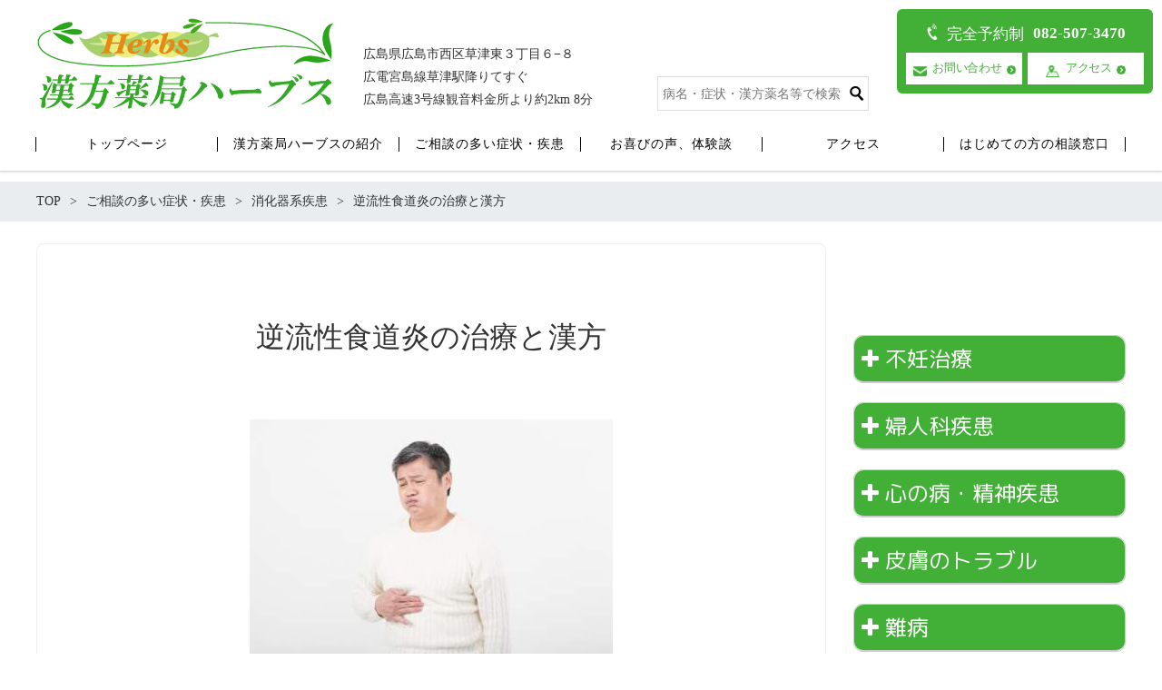

--- FILE ---
content_type: text/html; charset=UTF-8
request_url: https://kanpo-herbs.com/consul/shokaki/in-case-of-reflux-esophagitis-herbs-of-hiroshimas-herbal-medicine-department/
body_size: 15499
content:

<!DOCTYPE html>
<html lang="ja" prefix="og: http://ogp.me/ns# fb: http://ogp.me/ns/fb# article: http://ogp.me/ns/article#">
    <head>
        <meta http-equiv="X-UA-Compatible" content="IE=edge,chrome=1">
<meta charset="UTF-8">
<meta name="viewport" content="width=device-width">

<!--[if lt IE 9]>
<script src="https://kanpo-herbs.com/wp/wp-content/themes/new-standard-2/js/html5shiv.js"></script>
<![endif]-->

        
		<!-- All in One SEO 4.0.18 -->
		<title>逆流性食道炎の治療と漢方 | 広島の漢方薬局ハーブス【妊活・不妊治療・体質改善の漢方相談】</title>
		<meta name="description" content="このページは広島市にある漢方薬局ハーブスの逆流性食道炎に関する情報ページです ここでは逆流性食道炎の定義、原因、症状、養生法、漢方薬、治療を受けられた患者さんの声を載せています。 ぜひ参考にしてください。 逆流性食道炎と…"/>
		<meta name="robots" content="max-snippet:-1, max-image-preview:large, max-video-preview:-1"/>
		<meta name="google-site-verification" content="RhqoMtqIsmcWVHuQAUnXM6fC0wU9_mrF1rJiklpOwfQ" />
		<link rel="canonical" href="https://kanpo-herbs.com/consul/shokaki/in-case-of-reflux-esophagitis-herbs-of-hiroshimas-herbal-medicine-department/" />
		<script type="application/ld+json" class="aioseo-schema">
			{"@context":"https:\/\/schema.org","@graph":[{"@type":"WebSite","@id":"https:\/\/kanpo-herbs.com\/#website","url":"https:\/\/kanpo-herbs.com\/","name":"\u5e83\u5cf6\u306e\u6f22\u65b9\u85ac\u5c40\u30cf\u30fc\u30d6\u30b9\u3010\u598a\u6d3b\u30fb\u4e0d\u598a\u6cbb\u7642\u30fb\u4f53\u8cea\u6539\u5584\u306e\u6f22\u65b9\u76f8\u8ac7\u3011","description":"\u4e0d\u598a\u6cbb\u7642\uff08\u4e0d\u598a\u75c7\uff09\u3001\u5375\u7ba1\u9589\u585e\u3001\u4e0d\u80b2\u75c7\u3001\u751f\u7406\u4e0d\u9806\uff08\u7121\u6708\u7d4c\uff09\u3001\u7537\u6027\u4e0d\u598a\u3001\u9ad8\u9f62\u4e0d\u598a\u3001\u65e9\u767a\u9589\u7d4c\u3001\u30a2\u30c8\u30d4\u30fc\u3001\u30cb\u30ad\u30d3\u3001\u638c\u8e60\u81bf\u75b1\u75c7\u3001\u975e\u7d50\u6838\u6027\u6297\u9178\u83cc\uff08\u80ba\u30de\u30c3\u30af\u75c7\uff09\u3001\u5186\u5f62\u8131\u6bdb\u75c7\u3001\u30d1\u30cb\u30c3\u30af\u969c\u5bb3\u3001\u3081\u307e\u3044\u3001\u95a2\u7bc0\u30ea\u30a6\u30de\u30c1\u3001\u4e94\u5341\u80a9\u3001\u819d\u75db\u3001\u304c\u3093\u6cbb\u7642\u306a\u3069\u306e\u76ae\u819a\u75be\u60a3\u306a\u3069\u306b\u3082\u53d6\u308a\u7d44\u3080\u5e83\u5cf6\u306e\u6f22\u65b9\u85ac\u5c40\u3067\u3059","publisher":{"@id":"https:\/\/kanpo-herbs.com\/#organization"}},{"@type":"Organization","@id":"https:\/\/kanpo-herbs.com\/#organization","name":"\u6f22\u65b9\u306a\u3089\u5e83\u5cf6\u306e\u6f22\u65b9\u85ac\u5c40\u30cf\u30fc\u30d6\u30b9","url":"https:\/\/kanpo-herbs.com\/"},{"@type":"BreadcrumbList","@id":"https:\/\/kanpo-herbs.com\/consul\/shokaki\/in-case-of-reflux-esophagitis-herbs-of-hiroshimas-herbal-medicine-department\/#breadcrumblist","itemListElement":[{"@type":"ListItem","@id":"https:\/\/kanpo-herbs.com\/#listItem","position":"1","item":{"@id":"https:\/\/kanpo-herbs.com\/#item","name":"\u30db\u30fc\u30e0","description":"\u6f22\u65b9\u306e\u4e8b\u306a\u3089\u5e83\u5cf6\u306b\u3042\u308b\u6f22\u65b9\u85ac\u5c40\u30cf\u30fc\u30d6\u30b9 \u5e83\u5cf6\u5e02\u306b\u3042\u308b\u6f22\u65b9\u85ac\u5c40\u30cf\u30fc\u30d6\u30b9\u306f\u4e0d\u598a\u6cbb\u7642\uff08\u4e0d\u598a\u75c7\uff09\u3001\u975e\u7d50\u6838\u6027\u6297\u9178\u83cc\u75c7\uff08\u80ba\u30de\u30c3\u30af\u75c7\uff09\u3001\u66f4\u5e74\u671f\u969c\u5bb3\u3001\u3081\u307e\u3044\u3001\u30d1\u30cb\u30c3\u30af\u969c\u5bb3\u3001\u30a2\u30c8\u30d4\u30fc\u3001\u30cb\u30ad\u30d3\u3001\u5186\u5f62\u8131\u6bdb\u75c7\u3001\u591c\u5c3f\u75c7\u3001\u304c\u3093\u3001\u95a2\u7bc0\u30ea\u30a6\u30de\u30c1\u3001\u819d\u75db\u3001\u2026","url":"https:\/\/kanpo-herbs.com\/"},"nextItem":"https:\/\/kanpo-herbs.com\/consul\/#listItem"},{"@type":"ListItem","@id":"https:\/\/kanpo-herbs.com\/consul\/#listItem","position":"2","item":{"@id":"https:\/\/kanpo-herbs.com\/consul\/#item","name":"\u3054\u76f8\u8ac7\u306e\u591a\u3044\u75c7\u72b6\u30fb\u75be\u60a3","description":"\u3054\u76f8\u8ac7\u306e\u591a\u3044\u75c7\u72b6\u30fb\u75be\u60a3\u5225\u306b\u3001\u75c7\u72b6\u3084\u539f\u56e0\u3001\u6f22\u65b9\u306b\u3088\u308b\u6cbb\u7642\u6cd5\u3001\u75c7\u72b6\u304c\u6539\u5584\u3057\u305f\u60a3\u8005\u3055\u3093\u306e\u58f0\u306a\u3069\u3092\u3054\u7d39\u4ecb\u3002\u598a\u6d3b\u30fb\u4e0d\u598a\u6cbb\u7642\u30fb\u4f53\u8cea\u6539\u5584\u306f\u5e83\u5cf6\u306e\u6f22\u65b9\u85ac\u5c40\u30cf\u30fc\u30d6\u30b9\u3078\u304a\u4efb\u305b\u304f\u3060\u3055\u3044\u3002\u6574\u4f53\u3001\u7d4c\u7d61\u6cbb\u7642\u7d4c\u9a13\u304c\u3042\u308b\u6f22\u65b9\u85ac\u5264\u5e2b\u304c\u5728\u4e2d\u3057\u3001\u5fc3\u8eab\u306e\u4e0d\u8abf\u3084\u304a\u60a9\u307f\u306b\u5e45\u5e83\u304f\u5bfe\u5fdc\u3057\u3066\u3044\u307e\u3059\u3002","url":"https:\/\/kanpo-herbs.com\/consul\/"},"nextItem":"https:\/\/kanpo-herbs.com\/consul\/shokaki\/#listItem","previousItem":"https:\/\/kanpo-herbs.com\/#listItem"},{"@type":"ListItem","@id":"https:\/\/kanpo-herbs.com\/consul\/shokaki\/#listItem","position":"3","item":{"@id":"https:\/\/kanpo-herbs.com\/consul\/shokaki\/#item","name":"\u6d88\u5316\u5668\u7cfb\u75be\u60a3","description":"\u904e\u654f\u6027\u8178\u75c7\u5019\u7fa4\u3084\u98df\u6b32\u4e0d\u632f\u306a\u3069\u306e\u6d88\u5316\u5668\u7cfb\u75be\u60a3\u306b\u3064\u3044\u3066\u306e\u60c5\u5831\u3084\u3001\u6f22\u65b9\u6cbb\u7642\u3067\u75c7\u72b6\u304c\u6539\u5584\u3055\u308c\u305f\u60a3\u8005\u3055\u3093\u306e\u4f53\u9a13\u8ac7\u3092\u3054\u7d39\u4ecb\u3057\u307e\u3059\u3002\u598a\u6d3b\u30fb\u4e0d\u598a\u6cbb\u7642\u30fb\u4f53\u8cea\u6539\u5584\u306f\u5e83\u5cf6\u306e\u6f22\u65b9\u85ac\u5c40\u30cf\u30fc\u30d6\u30b9\u3078\u304a\u4efb\u305b\u304f\u3060\u3055\u3044\u3002\u6574\u4f53\u3001\u7d4c\u7d61\u6cbb\u7642\u7d4c\u9a13\u304c\u3042\u308b\u6f22\u65b9\u85ac\u5264\u5e2b\u304c\u5728\u4e2d\u3057\u3001\u5fc3\u8eab\u306e\u4e0d\u8abf\u3084\u304a\u60a9\u307f\u306b\u5e45\u5e83\u304f\u5bfe\u5fdc\u3057\u3066\u3044\u307e\u3059\u3002","url":"https:\/\/kanpo-herbs.com\/consul\/shokaki\/"},"nextItem":"https:\/\/kanpo-herbs.com\/consul\/shokaki\/in-case-of-reflux-esophagitis-herbs-of-hiroshimas-herbal-medicine-department\/#listItem","previousItem":"https:\/\/kanpo-herbs.com\/consul\/#listItem"},{"@type":"ListItem","@id":"https:\/\/kanpo-herbs.com\/consul\/shokaki\/in-case-of-reflux-esophagitis-herbs-of-hiroshimas-herbal-medicine-department\/#listItem","position":"4","item":{"@id":"https:\/\/kanpo-herbs.com\/consul\/shokaki\/in-case-of-reflux-esophagitis-herbs-of-hiroshimas-herbal-medicine-department\/#item","name":"\u9006\u6d41\u6027\u98df\u9053\u708e\u306e\u6cbb\u7642\u3068\u6f22\u65b9","description":"\u3053\u306e\u30da\u30fc\u30b8\u306f\u5e83\u5cf6\u5e02\u306b\u3042\u308b\u6f22\u65b9\u85ac\u5c40\u30cf\u30fc\u30d6\u30b9\u306e\u9006\u6d41\u6027\u98df\u9053\u708e\u306b\u95a2\u3059\u308b\u60c5\u5831\u30da\u30fc\u30b8\u3067\u3059 \u3053\u3053\u3067\u306f\u9006\u6d41\u6027\u98df\u9053\u708e\u306e\u5b9a\u7fa9\u3001\u539f\u56e0\u3001\u75c7\u72b6\u3001\u990a\u751f\u6cd5\u3001\u6f22\u65b9\u85ac\u3001\u6cbb\u7642\u3092\u53d7\u3051\u3089\u308c\u305f\u60a3\u8005\u3055\u3093\u306e\u58f0\u3092\u8f09\u305b\u3066\u3044\u307e\u3059\u3002 \u305c\u3072\u53c2\u8003\u306b\u3057\u3066\u304f\u3060\u3055\u3044\u3002 \u9006\u6d41\u6027\u98df\u9053\u708e\u3068\u2026","url":"https:\/\/kanpo-herbs.com\/consul\/shokaki\/in-case-of-reflux-esophagitis-herbs-of-hiroshimas-herbal-medicine-department\/"},"previousItem":"https:\/\/kanpo-herbs.com\/consul\/shokaki\/#listItem"}]},{"@type":"WebPage","@id":"https:\/\/kanpo-herbs.com\/consul\/shokaki\/in-case-of-reflux-esophagitis-herbs-of-hiroshimas-herbal-medicine-department\/#webpage","url":"https:\/\/kanpo-herbs.com\/consul\/shokaki\/in-case-of-reflux-esophagitis-herbs-of-hiroshimas-herbal-medicine-department\/","name":"\u9006\u6d41\u6027\u98df\u9053\u708e\u306e\u6cbb\u7642\u3068\u6f22\u65b9 | \u5e83\u5cf6\u306e\u6f22\u65b9\u85ac\u5c40\u30cf\u30fc\u30d6\u30b9\u3010\u598a\u6d3b\u30fb\u4e0d\u598a\u6cbb\u7642\u30fb\u4f53\u8cea\u6539\u5584\u306e\u6f22\u65b9\u76f8\u8ac7\u3011","description":"\u3053\u306e\u30da\u30fc\u30b8\u306f\u5e83\u5cf6\u5e02\u306b\u3042\u308b\u6f22\u65b9\u85ac\u5c40\u30cf\u30fc\u30d6\u30b9\u306e\u9006\u6d41\u6027\u98df\u9053\u708e\u306b\u95a2\u3059\u308b\u60c5\u5831\u30da\u30fc\u30b8\u3067\u3059 \u3053\u3053\u3067\u306f\u9006\u6d41\u6027\u98df\u9053\u708e\u306e\u5b9a\u7fa9\u3001\u539f\u56e0\u3001\u75c7\u72b6\u3001\u990a\u751f\u6cd5\u3001\u6f22\u65b9\u85ac\u3001\u6cbb\u7642\u3092\u53d7\u3051\u3089\u308c\u305f\u60a3\u8005\u3055\u3093\u306e\u58f0\u3092\u8f09\u305b\u3066\u3044\u307e\u3059\u3002 \u305c\u3072\u53c2\u8003\u306b\u3057\u3066\u304f\u3060\u3055\u3044\u3002 \u9006\u6d41\u6027\u98df\u9053\u708e\u3068\u2026","inLanguage":"ja","isPartOf":{"@id":"https:\/\/kanpo-herbs.com\/#website"},"breadcrumb":{"@id":"https:\/\/kanpo-herbs.com\/consul\/shokaki\/in-case-of-reflux-esophagitis-herbs-of-hiroshimas-herbal-medicine-department\/#breadcrumblist"},"datePublished":"2021-08-26T08:24:41+09:00","dateModified":"2021-08-26T08:24:41+09:00"}]}
		</script>
		<script type="text/javascript" >
			window.ga=window.ga||function(){(ga.q=ga.q||[]).push(arguments)};ga.l=+new Date;
			ga('create', "UA-100094722-1", 'auto');
			ga('send', 'pageview');
		</script>
		<script async src="https://www.google-analytics.com/analytics.js"></script>
		<!-- All in One SEO -->

<link rel='dns-prefetch' href='//s.w.org' />
		<script type="text/javascript">
			window._wpemojiSettings = {"baseUrl":"https:\/\/s.w.org\/images\/core\/emoji\/13.0.1\/72x72\/","ext":".png","svgUrl":"https:\/\/s.w.org\/images\/core\/emoji\/13.0.1\/svg\/","svgExt":".svg","source":{"concatemoji":"https:\/\/kanpo-herbs.com\/wp\/wp-includes\/js\/wp-emoji-release.min.js?ver=5.7.14"}};
			!function(e,a,t){var n,r,o,i=a.createElement("canvas"),p=i.getContext&&i.getContext("2d");function s(e,t){var a=String.fromCharCode;p.clearRect(0,0,i.width,i.height),p.fillText(a.apply(this,e),0,0);e=i.toDataURL();return p.clearRect(0,0,i.width,i.height),p.fillText(a.apply(this,t),0,0),e===i.toDataURL()}function c(e){var t=a.createElement("script");t.src=e,t.defer=t.type="text/javascript",a.getElementsByTagName("head")[0].appendChild(t)}for(o=Array("flag","emoji"),t.supports={everything:!0,everythingExceptFlag:!0},r=0;r<o.length;r++)t.supports[o[r]]=function(e){if(!p||!p.fillText)return!1;switch(p.textBaseline="top",p.font="600 32px Arial",e){case"flag":return s([127987,65039,8205,9895,65039],[127987,65039,8203,9895,65039])?!1:!s([55356,56826,55356,56819],[55356,56826,8203,55356,56819])&&!s([55356,57332,56128,56423,56128,56418,56128,56421,56128,56430,56128,56423,56128,56447],[55356,57332,8203,56128,56423,8203,56128,56418,8203,56128,56421,8203,56128,56430,8203,56128,56423,8203,56128,56447]);case"emoji":return!s([55357,56424,8205,55356,57212],[55357,56424,8203,55356,57212])}return!1}(o[r]),t.supports.everything=t.supports.everything&&t.supports[o[r]],"flag"!==o[r]&&(t.supports.everythingExceptFlag=t.supports.everythingExceptFlag&&t.supports[o[r]]);t.supports.everythingExceptFlag=t.supports.everythingExceptFlag&&!t.supports.flag,t.DOMReady=!1,t.readyCallback=function(){t.DOMReady=!0},t.supports.everything||(n=function(){t.readyCallback()},a.addEventListener?(a.addEventListener("DOMContentLoaded",n,!1),e.addEventListener("load",n,!1)):(e.attachEvent("onload",n),a.attachEvent("onreadystatechange",function(){"complete"===a.readyState&&t.readyCallback()})),(n=t.source||{}).concatemoji?c(n.concatemoji):n.wpemoji&&n.twemoji&&(c(n.twemoji),c(n.wpemoji)))}(window,document,window._wpemojiSettings);
		</script>
		<style type="text/css">
img.wp-smiley,
img.emoji {
	display: inline !important;
	border: none !important;
	box-shadow: none !important;
	height: 1em !important;
	width: 1em !important;
	margin: 0 .07em !important;
	vertical-align: -0.1em !important;
	background: none !important;
	padding: 0 !important;
}
</style>
	<link rel='stylesheet' id='wp-block-library-css'  href='https://kanpo-herbs.com/wp/wp-includes/css/dist/block-library/style.min.css?ver=5.7.14' type='text/css' media='all' />
<link rel='stylesheet' id='biz-cal-style-css'  href='https://kanpo-herbs.com/wp/wp-content/plugins/biz-calendar/biz-cal.css?ver=2.2.0' type='text/css' media='all' />
<link rel='stylesheet' id='contact-form-7-css'  href='https://kanpo-herbs.com/wp/wp-content/plugins/contact-form-7/includes/css/styles.css?ver=5.4' type='text/css' media='all' />
<link rel='stylesheet' id='ns-common-css'  href='https://kanpo-herbs.com/wp/wp-content/themes/new-standard-2/css/ns-common.css?ver=2.4.6' type='text/css' media='all' />
<link rel='stylesheet' id='style-css'  href='https://kanpo-herbs.com/wp/wp-content/themes/new-standard-2-child/style.css?ver=1.0' type='text/css' media='all' />
<link rel='stylesheet' id='blocks-theme-css'  href='https://kanpo-herbs.com/wp/wp-content/themes/new-standard-2/css/blocks-theme.css?ver=2.4.6' type='text/css' media='all' />
<link rel='stylesheet' id='bxslider-css'  href='https://kanpo-herbs.com/wp/wp-content/themes/new-standard-2/css/jquery.bxslider.css?ver=4.2.5f-1' type='text/css' media='all' />
<link rel='stylesheet' id='swipebox-css'  href='https://kanpo-herbs.com/wp/wp-content/themes/new-standard-2/css/swipebox.min.css?ver=1.3.0' type='text/css' media='all' />
<link rel='stylesheet' id='ns-landing-page-template-css'  href='https://kanpo-herbs.com/wp/wp-content/plugins/ns-landing-page-template/css/landing-page.css?ver=1.0' type='text/css' media='all' />
<script type='text/javascript' src='https://kanpo-herbs.com/wp/wp-includes/js/jquery/jquery.min.js?ver=3.5.1' id='jquery-core-js'></script>
<script type='text/javascript' src='https://kanpo-herbs.com/wp/wp-includes/js/jquery/jquery-migrate.min.js?ver=3.3.2' id='jquery-migrate-js'></script>
<script type='text/javascript' id='biz-cal-script-js-extra'>
/* <![CDATA[ */
var bizcalOptions = {"holiday_title":"\u5b9a\u4f11\u65e5","sun":"on","holiday":"on","temp_holidays":"2016-07-27\r\n2016-08-13\r\n2016-08-14\r\n2016-08-15\r\n2016-08-24","temp_weekdays":"","eventday_title":"\u30a4\u30d9\u30f3\u30c8\u958b\u50ac\u65e5","eventday_url":"","eventdays":"","month_limit":"\u5236\u9650\u306a\u3057","nextmonthlimit":"12","prevmonthlimit":"12","plugindir":"https:\/\/kanpo-herbs.com\/wp\/wp-content\/plugins\/biz-calendar\/","national_holiday":""};
/* ]]> */
</script>
<script type='text/javascript' src='https://kanpo-herbs.com/wp/wp-content/plugins/biz-calendar/calendar.js?ver=2.2.0' id='biz-cal-script-js'></script>
<script type='text/javascript' src='https://kanpo-herbs.com/wp/wp-content/themes/new-standard-2/js/jquery.bxslider.js?ver=4.2.14-fix-1' id='bxslider-js'></script>
<script type='text/javascript' src='https://kanpo-herbs.com/wp/wp-content/themes/new-standard-2/js/ofi.min.js?ver=3.2.3' id='objectFitImages-js'></script>
<script type='text/javascript' src='https://kanpo-herbs.com/wp/wp-content/themes/new-standard-2/js/theia-sticky-sidebar.js?ver=4.2.5' id='theia-sticky-sidebar-js'></script>
<script type='text/javascript' src='https://kanpo-herbs.com/wp/wp-content/themes/new-standard-2/js/jquery.swipebox.min.js?ver=1.4.4.fix' id='swipebox-js'></script>
<script type='text/javascript' id='site-js-extra'>
/* <![CDATA[ */
var NSTheme = {"bxslider":{"auto":true,"pause":4000,"touchEnabled":true}};
/* ]]> */
</script>
<script type='text/javascript' src='https://kanpo-herbs.com/wp/wp-content/themes/new-standard-2/js/site.js?ver=2.4.6' id='site-js'></script>
<link rel="https://api.w.org/" href="https://kanpo-herbs.com/wp-json/" /><link rel="alternate" type="application/json" href="https://kanpo-herbs.com/wp-json/wp/v2/pages/10715" /><link rel="EditURI" type="application/rsd+xml" title="RSD" href="https://kanpo-herbs.com/wp/xmlrpc.php?rsd" />
<link rel="wlwmanifest" type="application/wlwmanifest+xml" href="https://kanpo-herbs.com/wp/wp-includes/wlwmanifest.xml" /> 
<meta name="generator" content="WordPress 5.7.14" />
<link rel='shortlink' href='https://kanpo-herbs.com/?p=10715' />
<link rel="alternate" type="application/json+oembed" href="https://kanpo-herbs.com/wp-json/oembed/1.0/embed?url=https%3A%2F%2Fkanpo-herbs.com%2Fconsul%2Fshokaki%2Fin-case-of-reflux-esophagitis-herbs-of-hiroshimas-herbal-medicine-department%2F" />
<link rel="alternate" type="text/xml+oembed" href="https://kanpo-herbs.com/wp-json/oembed/1.0/embed?url=https%3A%2F%2Fkanpo-herbs.com%2Fconsul%2Fshokaki%2Fin-case-of-reflux-esophagitis-herbs-of-hiroshimas-herbal-medicine-department%2F&#038;format=xml" />
<style>

	#header, .mainmenu-pc-short > .menu-item > ul {
	background-color: #ffffff;
}
	
.header-menu-color, .header-menu-color .sub-menu, .header-menu-color .children {
	background-color: #ffffff;
}

.header-menu-text-color {
	color: #000000;
}

.header-menu-text-color .mainmenu-pc-short a:hover, .header-menu-text-color .mainmenu-pc-short a:active {
	color: inherit;
	opacity: 0.8;
}

.header-menu-text-color .mainmenu-pc-short > .menu-item-has-children a:hover, .header-menu-text-color .mainmenu-pc-short > .menu-item-has-children a:active {
	opacity: 1;
}

.mainmenu-pc-full > li:first-child:before, .mainmenu-pc-full > li:after, .mainmenu-pc-full .sub-menu > li + li:before, .mainmenu-pc-full .children > li + li:before {
	background-color: #000000;
}

.mainmenu-sp > li, .mainmenu-pc-full .sub-menu, .mainmenu-pc-full .children, .mainmenu-sp .sub-menu, .mainmenu-sp .children {
	border-color: #000000;
}

#content {
	background-color: #ffffff;
}

.label-color {
	color: #ffffff;
	background-color: #4ebc3a;
}

.title-color, .comment-content h1, .comment-content h2, .comment-content h3 {
	color: #d1ae6e;
}

	.post-content h1, .post-content h2, .post-content h3 {
		color: #d1ae6e;
	}

.button-color, .button-color:hover, .button-color:active,
.post-content .button-color, .post-content .button-color:hover, .post-content .button-color:active,
.text-white .button-color, .text-white .button-color:hover, .text-white .button-color:active,
.text-gray .button-color, .text-gray .button-color:hover, .text-gray .button-color:active {
	color: #ffffff;
	background-color: #d1ae6e;
}

.ns-button-color, .ns-button-color:hover, .ns-button-color:active,
.ns-button-color-large, .ns-button-color-large:hover, .ns-button-color-large:active,
.ns-button-color-medium, .ns-button-color-medium:hover, .ns-button-color-medium:active,
.ns-button-color-small, .ns-button-color-small:hover, .ns-button-color-small:active {
	background-color: #d1ae6e;
}

a.ns-button-color, a.ns-button-color:hover, a.ns-button-color:active,
a.ns-button-color-large, a.ns-button-color-large:hover, a.ns-button-color-large:active,
a.ns-button-color-medium, a.ns-button-color-medium:hover, a.ns-button-color-medium:active,
a.ns-button-color-small, a.ns-button-color-small:hover, a.ns-button-color-small:active {
	color: #ffffff;
}

#footer {
	background-color: #ffffff;
}

body, .footer-widgets .widget {
	color : #333333;
}

.post-content-main, .comment-content {
	font-size: 16px;
}

.post-content-main p, .post-content-main div, .post-content-main ul, .post-content-main dl, .post-content-main ol, .post-content-main blockquote, .post-content-main table, .post-content-main pre, .post-content-main figure, .comment-content p, .comment-content div, .comment-content ul, .comment-content dl, .comment-content ol, .comment-content blockquote, .comment-content table, .comment-content pre, .comment-content figure {
	margin-top: 24px;
	margin-bottom: 24px;
}

.post-content h1, .post-content h2, .post-content h3, .post-content h4, .post-content h5, .post-content h6, .comment-content h1, .comment-content h2, .comment-content h3, .comment-content h4, .comment-content h5, .comment-content h6 {
	margin-top: 48px;
	margin-bottom: 24px;
}


</style>
<meta name="redi-version" content="1.2.7" /><link rel="icon" href="https://kanpo-herbs.com/wp/wp-content/uploads/2021/01/cropped-logo-1-32x32.png" sizes="32x32" />
<link rel="icon" href="https://kanpo-herbs.com/wp/wp-content/uploads/2021/01/cropped-logo-1-192x192.png" sizes="192x192" />
<link rel="apple-touch-icon" href="https://kanpo-herbs.com/wp/wp-content/uploads/2021/01/cropped-logo-1-180x180.png" />
<meta name="msapplication-TileImage" content="https://kanpo-herbs.com/wp/wp-content/uploads/2021/01/cropped-logo-1-270x270.png" />
	<!-- Google tag (gtag.js) -->
<script async src="https://www.googletagmanager.com/gtag/js?id=G-8R2954K8FN"></script>
<script>
  window.dataLayer = window.dataLayer || [];
  function gtag(){dataLayer.push(arguments);}
  gtag('js', new Date());

  gtag('config', 'G-8R2954K8FN');
</script>
	<link rel='stylesheet' href='https://kanpo-herbs.com/wp/wp-content/themes/new-standard-2/css/slick.css' type='text/css' media='all' />
												<link rel='stylesheet' href='https://kanpo-herbs.com/wp/wp-content/themes/new-standard-2/css/slick-theme.css' type='text/css' media='all' />
												<script type='text/javascript' src='https://kanpo-herbs.com/wp/wp-content/themes/new-standard-2/js/slick.min.js' id='swipebox-js'></script>
											<script type="text/javascript">
											jQuery(function ($) {
															$('.topslider').slick({
																	dots: true,
																	autoplay: true,
																	autoplaySpeed: 3000,
																	speed: 400
																});
											});
											</script>


    </head>

    <body class="page-template page-template-page-consul page-template-page-consul-php page page-id-10715 page-child parent-pageid-9117">
        <div id="fb-root"></div>
<script>(function(d, s, id) {
  var js, fjs = d.getElementsByTagName(s)[0];
  if (d.getElementById(id)) return;
  js = d.createElement(s); js.id = id;
  js.src = "//connect.facebook.net/ja_JP/sdk.js#xfbml=1&version=v2.4";
  fjs.parentNode.insertBefore(js, fjs);
}(document, 'script', 'facebook-jssdk'));</script>

        <div id="wrap">
                            <div id="firstview" class="firstview-overleft">
                    
                    
                    <header id="header" class="text-gray">
                        <div class="container">
                                                            <!-- サイトロゴ -->
                                <div class="header-branding">


 	<p class="title">
			<a href="https://kanpo-herbs.com"><img width="600" height="200" src="https://kanpo-herbs.com/wp/wp-content/uploads/2021/01/logo.png" class="attachment-post-single-eyecatch size-post-single-eyecatch" alt="漢方薬局ハーブス" loading="lazy" srcset="https://kanpo-herbs.com/wp/wp-content/uploads/2021/01/logo.png 600w, https://kanpo-herbs.com/wp/wp-content/uploads/2021/01/logo-300x100.png 300w" sizes="(max-width: 600px) 100vw, 600px" /></a>
 	</p>
		<div class="title-sp">
		<a href="https://kanpo-herbs.com"><img width="600" height="200" src="https://kanpo-herbs.com/wp/wp-content/uploads/2021/01/logo.png" class="attachment-post-single-eyecatch size-post-single-eyecatch" alt="漢方薬局ハーブス" loading="lazy" srcset="https://kanpo-herbs.com/wp/wp-content/uploads/2021/01/logo.png 600w, https://kanpo-herbs.com/wp/wp-content/uploads/2021/01/logo-300x100.png 300w" sizes="(max-width: 600px) 100vw, 600px" /></a>
	</div>
</div><!-- .header-branding -->
                            
                            <!-- ヘッダーバナー -->
                                                            <div class="header-col-left">
                                    <p>広島県広島市西区草津東３丁目６−８</p>
                                    <p>広電宮島線草津駅降りてすぐ</p>
                                    <p>広島高速3号線観音料金所より約2km 8分</p>
                                </div><!-- .header-banner-left -->
                                <div class="header-col-right">
                                    <div class="search-box">
	<form role="search" method="get" id="fotm" class="searchform" action="https://kanpo-herbs.com/">
		<input type="text" placeholder="病名・症状・漢方薬名等で検索" name="s"><button class="btn-search"><img src="https://kanpo-herbs.com/wp/wp-content/themes/new-standard-2-child/css/search_black.svg" width="18" height="18"></button>
	</form>
</div>                                </div>
                                <div class="hd_info">
                                    <p class="telwrap"><span class="tel_label">完全予約制</span><strong class="tel_number">082-507-3470</strong></p>
                                    <ul class="btn_list">
                                        <li><a href="https://kanpo-herbs.com/contact/" target="_blank" class="reservation"><span class="icon">お問い合わせ</span></a></li>
                                        <li><a href="https://kanpo-herbs.com/access/" target="_blank" class="examination"><span class="icon">アクセス</span></a></li>
                                    </ul>
                                    <!-- /hd_info -->
                                </div>

                                <!--  <div class="header-col-right">
                                      <div class="leftPadd">
                                          <div class="reserve">
                                              <span>完全予約制</span>
                                          </div>
                                                                          <p>広島県広島市西区草津東３丁目６−８</p>
                                          <p>火曜日～土曜日　10:00～19:00</p>
                                          <p>TEL:082-507-3470</p>
                                      </div>
                                  </div>.header-banner-right -->
                            
                            
                            
                            <!-- ヘッダースマートフォンメニュー -->
                            <div class="sp-head-tell">
								<img src="https://kanpo-herbs.com/wp/wp-content/uploads/2022/06/icon_yoyaku_sp.png" alt="完全予約制" class="yoyaku" width="45">																			    <a href="https://kanpo-herbs.com/contact/">
                                    <img src="https://kanpo-herbs.com/wp/wp-content/uploads/2022/04/mailicon.png">
                                </a>
                                <a href="tel:082-507-3470">
                                    <img src="https://kanpo-herbs.com/wp/wp-content/uploads/2022/04/telicon.png">
                                </a>
                            </div>
                            <div class="header-sp-button header-sp-button-normal">
	</div>
                        </div><!-- .container -->
                    </header><!-- #header -->

                                            <!-- メインメニュー PC (Full) -->
                        <nav id="header-menu" class="header-menu-color header-menu-text-color text-gray">
	<ul id="menu-%e3%82%b0%e3%83%ad%e3%83%bc%e3%83%90%e3%83%abpc" class="mainmenu mainmenu-pc mainmenu-pc-full"><li id="menu-item-9988" class="menu-item menu-item-type-custom menu-item-object-custom menu-item-home menu-item-cols-6 menu-item-9988"><a href="https://kanpo-herbs.com/"><span>トップページ</span></a></li>
<li id="menu-item-9989" class="menu-item menu-item-type-post_type menu-item-object-page menu-item-has-children menu-item-cols-6 menu-item-9989"><a href="https://kanpo-herbs.com/intro/"><span>漢方薬局ハーブスの紹介</span></a>
<ul class="sub-menu">
	<li id="menu-item-10635" class="menu-item menu-item-type-post_type menu-item-object-page menu-item-10635"><a href="https://kanpo-herbs.com/about/"><span>漢方について</span></a></li>
	<li id="menu-item-12226" class="menu-item menu-item-type-post_type menu-item-object-page menu-item-12226"><a href="https://kanpo-herbs.com/estimated-cost-of-traditional-chinese-medicine-treatment/"><span>費用について</span></a></li>
</ul>
</li>
<li id="menu-item-9990" class="menu-item menu-item-type-post_type menu-item-object-page current-page-ancestor menu-item-cols-6 menu-item-9990"><a href="https://kanpo-herbs.com/consul/"><span>ご相談の多い症状・疾患</span></a></li>
<li id="menu-item-9991" class="menu-item menu-item-type-post_type menu-item-object-page menu-item-cols-6 menu-item-9991"><a href="https://kanpo-herbs.com/voice_list/"><span>お喜びの声、体験談</span></a></li>
<li id="menu-item-9993" class="menu-item menu-item-type-post_type menu-item-object-page menu-item-cols-6 menu-item-9993"><a href="https://kanpo-herbs.com/access/"><span>アクセス</span></a></li>
<li id="menu-item-9994" class="menu-item menu-item-type-post_type menu-item-object-page menu-item-has-children menu-item-cols-6 menu-item-9994"><a href="https://kanpo-herbs.com/window/"><span>はじめての方の相談窓口</span></a>
<ul class="sub-menu">
	<li id="menu-item-9995" class="menu-item menu-item-type-custom menu-item-object-custom menu-item-9995"><a href="https://kanpo-herbs.com/window/#raikyoku"><span>来局される方の相談</span></a></li>
	<li id="menu-item-9996" class="menu-item menu-item-type-custom menu-item-object-custom menu-item-9996"><a href="https://kanpo-herbs.com/window/#far"><span>遠方の方の相談</span></a></li>
</ul>
</li>
</ul>	
	
</nav><!-- #header-menu -->
                    
                    <!-- メインメニュー SP -->
                    <div id="header-menu-sp" class="header-menu-color text-gray">
    <!-- メニュー -->
    <ul id="menu-%e3%82%b0%e3%83%ad%e3%83%bc%e3%83%90%e3%83%abpc-1" class="mainmenu mainmenu-sp header-menu-text-color"><li class="menu-item menu-item-type-custom menu-item-object-custom menu-item-home menu-item-9988"><a href="https://kanpo-herbs.com/"><span>トップページ</span></a></li>
<li class="menu-item menu-item-type-post_type menu-item-object-page menu-item-has-children menu-item-9989"><a href="https://kanpo-herbs.com/intro/"><span>漢方薬局ハーブスの紹介</span></a>
<ul class="sub-menu">
	<li class="menu-item menu-item-type-post_type menu-item-object-page menu-item-10635"><a href="https://kanpo-herbs.com/about/"><span>漢方について</span></a></li>
	<li class="menu-item menu-item-type-post_type menu-item-object-page menu-item-12226"><a href="https://kanpo-herbs.com/estimated-cost-of-traditional-chinese-medicine-treatment/"><span>費用について</span></a></li>
</ul>
</li>
<li class="menu-item menu-item-type-post_type menu-item-object-page current-page-ancestor menu-item-9990"><a href="https://kanpo-herbs.com/consul/"><span>ご相談の多い症状・疾患</span></a></li>
<li class="menu-item menu-item-type-post_type menu-item-object-page menu-item-9991"><a href="https://kanpo-herbs.com/voice_list/"><span>お喜びの声、体験談</span></a></li>
<li class="menu-item menu-item-type-post_type menu-item-object-page menu-item-9993"><a href="https://kanpo-herbs.com/access/"><span>アクセス</span></a></li>
<li class="menu-item menu-item-type-post_type menu-item-object-page menu-item-has-children menu-item-9994"><a href="https://kanpo-herbs.com/window/"><span>はじめての方の相談窓口</span></a>
<ul class="sub-menu">
	<li class="menu-item menu-item-type-custom menu-item-object-custom menu-item-9995"><a href="https://kanpo-herbs.com/window/#raikyoku"><span>来局される方の相談</span></a></li>
	<li class="menu-item menu-item-type-custom menu-item-object-custom menu-item-9996"><a href="https://kanpo-herbs.com/window/#far"><span>遠方の方の相談</span></a></li>
</ul>
</li>
<li id="menu-item-9992" class="menu-item menu-item-type-post_type menu-item-object-page menu-item-9992"><a href="https://kanpo-herbs.com/faq/"><span>よくあるご質問</span></a></li>
</ul>    <ul>
        <li class="mainmenu-sp"><a href="https://kanpo-herbs.com/contact/" style="padding: 0px 16px;"><img src="/wp/wp-content/themes/new-standard-2/images/common/btn_form_sp.png" alt="遠方の方の漢方相談も対応中
お問い合わせフォームはこちら" style="max-width: 100%;"></a></li>
    </ul>
    <!-- ヘッダーバナー -->
    <div class="header-banner" style="padding-top: 10px;">
        <div class="search-box">
	<form role="search" method="get" id="fotm" class="searchform" action="https://kanpo-herbs.com/">
		<input type="text" placeholder="病名・症状・漢方薬名等で検索" name="s"><button class="btn-search"><img src="https://kanpo-herbs.com/wp/wp-content/themes/new-standard-2-child/css/search_black.svg" width="18" height="18"></button>
	</form>
</div>        
                    <div class="header-banner-item header-banner-tel">
		
	</div><!-- .header-banner-tel -->
        
        
            </div><!-- .header-banner -->
</div><!-- #header-menu -->

                                    </div>
            
            <div id="content" class="content-bg-image-none">
                                    <!-- パンくずリスト -->
                    <div id="breadcrumb">
		<ul>
									<li>
					<a href="https://kanpo-herbs.com"><span>TOP</span></a>
				</li>
												<li>
					<a href="https://kanpo-herbs.com/consul/"><span>ご相談の多い症状・疾患</span></a>
				</li>
												<li>
					<a href="https://kanpo-herbs.com/consul/shokaki/"><span>消化器系疾患</span></a>
				</li>
												<li>
					<span>逆流性食道炎の治療と漢方</span>
				</li>
						</ul>
</div><!-- #breadcrumb -->
                
	<style>.consul-contents p img{display:block;margin:20px auto;}</style>
		<article class="page-article">
						
			<div class="main-row row ">
				<div id="main">
					 <article class="single-article post-3320 post type-post status-publish format-standard has-post-thumbnail hentry category-interstitial-pneumonia tag-322" itemscope itemtype="http://schema.org/BlogPosting">
											<header class="header">
							<h1 class="title h2">逆流性食道炎の治療と漢方</h1>
						</header>
										
					
						<div class="content post-content post-content-main post-content-page">
						 <div class="consul-contents">
							<p><img loading="lazy" src="https://kanpo.xsrv.jp/wp-content/uploads/2017/07/inohutyo.jpg" alt="胃がんイメージ" width="400" height="267" class="alignnone size-full wp-image-3647" srcset="https://kanpo-herbs.com/wp/wp-content/uploads/2017/07/inohutyo.jpg 400w, https://kanpo-herbs.com/wp/wp-content/uploads/2017/07/inohutyo-300x200.jpg 300w" sizes="(max-width: 400px) 100vw, 400px" /></p>
<p>このページは広島市にある漢方薬局ハーブスの逆流性食道炎に関する情報ページです</p>
<p>ここでは逆流性食道炎の定義、原因、症状、養生法、漢方薬、治療を受けられた患者さんの声を載せています。</p>
<p>ぜひ参考にしてください。</p>
<h2>逆流性食道炎とは</h2>
<div></div>
<div>逆流性食道炎とは基本的には胃液の逆流によって生じる胸やけと考えればよいと思います。</div>
<div></div>
<h2>逆流性食道炎の原因</h2>
<h3>食道括約筋の弛緩</h3>
<div></div>
<div>年齢とともに、食道と胃のつなぎ目で逆流しないよう弁のような働きをしている食道括約筋の締りが悪くなり、胃酸が逆流しやすくなるのです</div>
<div></div>
<h3>食道裂孔の弛緩</h3>
<div></div>
<div>食道裂孔も食道と胃のつなぎ目を締めていますが、年齢とともに弛緩してしまい、胃液が逆流しやすくなるのです。</div>
<div></div>
<h3>食道や胃の蠕動運動の低下</h3>
<div></div>
<div>蠕動運動に低下によって逆流した胃液を胃にもどすことができないため胃液がそのままとどまってしまうのです。</div>
<div></div>
<h3>胃酸の分泌過多</h3>
<div>逆流した際に周辺部分をより胃酸で傷つけます</div>
<div></div>
<h3>食べ過ぎ</h3>
<div>食べ過ぎると胃の働きが悪くなります</div>
<div></div>
<div></div>
<h2>逆流性食道炎の症状</h2>
<div></div>
<div>胸やけが最も大きな症状ですが、それ以外に背中の張り、痛み、みぞおちや喉が焼けるように痛くなったり、のどの違和感がでることもあります</div>
<div></div>
<div></div>
<h2>逆流性食道炎の養生法</h2>
<div></div>
<div>-食べ過ぎを控える<br />
-高脂肪食を控える<br />
-出来るだけアルコールは摂らない<br />
-食べてすぐに横にならない<br />
-空腹時のコーヒーを控える<br />
-適度な運動を行う</div>
<div></div>
<h2>逆流性食道炎と漢方薬</h2>
<div></div>
<div>基本的に胸やけに用いる漢方薬を用います。</div>
<div>半夏瀉心湯・・・吐き気やみぞおちのつかえを伴う場合<br />
安中散・・・胃酸過多の場合<br />
小半夏加茯苓湯・・・吐き気の強い場合</div>
<div></div>
<h2>治療を受けられた患者さんの声</h2>
<div></div>
<div><a href="https://kanpo-herbs.com/reflux-esophagitis/reflux-esophagitis-improved-it-is/">逆流性食道炎が良くなりました！！</a></div>
<div></div>
<div></div>
<div>以上が広島市にある漢方薬局ハーブスの逆流性食道炎に関する内容です。</div>
							</div>
						</div>
						
												
											
					</article>	 
						 
				</div><!-- #main -->
				<div id="sidebar">
        <div id="custom_html-2" class="widget_text widget widget_custom_html"><div class="textwidget custom-html-widget"><div id="sidecat">
    <div class="wrap">
        <div class="su-spoiler su-spoiler-style-fancy su-spoiler-icon-plus su-spoiler-closed" data-scroll-offset="0" data-anchor-in-url="no"><div class="su-spoiler-title" tabindex="0" role="button"><span class="su-spoiler-icon"></span>不妊治療</div><div class="su-spoiler-content su-u-clearfix su-u-trim">
        <h2><a href="https://kanpo-herbs.com/fertility-treatment/case-infertility-treatment-stories-2/">ケース別不妊治療体験談</a></h2>
        <h2><a href="https://kanpo-herbs.com/fertility-treatment/infertility-treatment-hiroshima-shi/">不妊治療</a></h2>
        <h2><a href="https://kanpo-herbs.com/elderly-infertility-treatment/elderly-fertility-treatment/">高齢不妊治療</a></h2>
        <h2><a href="https://kanpo-herbs.com/premature-menopause/premature-menopause-2/">早発閉経</a></h2>
        <h2><a href="https://kanpo-herbs.com/tubal-occlusion/tubal-obstruction/">卵管閉塞（卵管狭窄）</a></h2>
        <h2><a href="https://kanpo-herbs.com/insomnia-habitual-abortion/abortus-habitualis/">不育症（習慣性流産）</a></h2>
        <h2><a href="https://kanpo-herbs.com/second-person-infertility/the-second-infertility/">二人目不妊</a></h2>
        <h2><a href="https://kanpo-herbs.com/hyperprolactinemia/hyperprolactinemia/">高プロラクチン血症</a></h2>
        <h2><a href="https://kanpo-herbs.com/polycystic-ovary/polycystic-ovary/">多嚢胞性卵巣症候群</a></h2>
        <h2><a href="https://kanpo-herbs.com/endometriosis/endometriosis/">子宮内膜症</a></h2>
        <h2><a href="https://kanpo-herbs.com/uterine-fibroid/uterine-fibroids/">子宮筋腫</a></h2>
        <h2><a href="https://kanpo-herbs.com/luteal-insufficiency/luteal-insufficiency/">黄体機能不全</a></h2>
        <h2><a href="https://kanpo-herbs.com/hyperthyroidism/hyperthyroidism/">バセドウ病（甲状腺機能亢進症）</a></h2>
        <h2><a href="https://kanpo-herbs.com/hypothyroidism/hypothyroidism-hashimotos-disease/">甲状腺機能低下症（橋本病）</a></h2>
        <h2><a href="https://kanpo-herbs.com/fertility-treatment/endometrial-polyp/">子宮内膜ポリープ</a></h2>
        <h2><a href="https://kanpo-herbs.com/coldness/coldness/">冷え性</a></h2>
        <h2><a href="https://kanpo-herbs.com/menstrual-irregularity/menstrual-irregularity/">生理不順</a></h2>
        <h2><a href="https://kanpo-herbs.com/male-infertility/male-sterility/">男性不妊</a></h2>
        <h2><a href="https://kanpo-herbs.com/fertility-treatment/prevention-of-miscarriage/">流産止め（安胎薬）</a></h2>
        <h2><a href="https://kanpo-herbs.com/fertility-treatment/extrauterine-pregnancy/">子宮外妊娠（異所性妊娠）</a></h2>
        <h2><a href="https://kanpo-herbs.com/insomnia-habitual-abortion/missed-abortion/">稽留流産</a></h2>
        <h2><a href="https://kanpo-herbs.com/morning-sickness/hyperemesis-gravidarum/">つわり（妊娠悪阻）</a></h2>
        </div></div>
        <div class="su-spoiler su-spoiler-style-fancy su-spoiler-icon-plus su-spoiler-closed" data-scroll-offset="0" data-anchor-in-url="no"><div class="su-spoiler-title" tabindex="0" role="button"><span class="su-spoiler-icon"></span>婦人科疾患</div><div class="su-spoiler-content su-u-clearfix su-u-trim">
        <h2><a href="https://kanpo-herbs.com/endometriosis/endometriosis/">子宮内膜症</a></h2>
        <h2><a href="https://kanpo-herbs.com/uterine-fibroid/uterine-fibroids/">子宮筋腫</a></h2>
        <h2><a href="https://kanpo-herbs.com/menopause/menopausal-syndrome/">更年期障害</a></h2>
        <h2><a href="https://kanpo-herbs.com/menstrual-irregularity/menstrual-irregularity/">生理不順</a></h2>
        <h2><a href="https://kanpo-herbs.com/coldness/coldness/">冷え性</a></h2>
        </div></div>
        <div class="su-spoiler su-spoiler-style-fancy su-spoiler-icon-plus su-spoiler-closed" data-scroll-offset="0" data-anchor-in-url="no"><div class="su-spoiler-title" tabindex="0" role="button"><span class="su-spoiler-icon"></span>心の病・精神疾患</div><div class="su-spoiler-content su-u-clearfix su-u-trim">
        <h2><a href="https://kanpo-herbs.com/panic-disorder/anxiety-panic-disorder/">不安神経症（パニック障害）</a></h2>
        <h2><a href="https://kanpo-herbs.com/alopecia-areata/alopecia-areata/">円形脱毛症</a></h2>
        <h2><a href="https://kanpo-herbs.com/autonomic-imbalance/autonomic-imbalance/">自律神経失調症</a></h2>
        <h2><a href="https://kanpo-herbs.com/insomnia/insomnia-and-herbal-medicine/">不眠症</a></h2>
        </div></div>
        <div class="su-spoiler su-spoiler-style-fancy su-spoiler-icon-plus su-spoiler-closed" data-scroll-offset="0" data-anchor-in-url="no"><div class="su-spoiler-title" tabindex="0" role="button"><span class="su-spoiler-icon"></span>皮膚のトラブル</div><div class="su-spoiler-content su-u-clearfix su-u-trim">
        <h2><a href="https://kanpo-herbs.com/atopic-eczema/atopic-dermatitis-and-eczema/">アトピー性皮膚炎と湿疹</a></h2>
        <h2><a href="https://kanpo-herbs.com/acne-pimples/treatment-with-acne-pimples-and-herbal-medicine/">ニキビ・吹き出物</a></h2>
        <h2><a href="https://kanpo-herbs.com/pustulosis-palmoplantaris/pustulosis-palmoplantaris/">掌蹠膿疱症</a></h2>
        <h2><a href="https://kanpo-herbs.com/psoriasis-vulgaris/vulgaris-psoriasis/">尋常性乾癬</a></h2>
        <h2><a href="https://kanpo-herbs.com/atopic-eczema/seborrheic-eczema/">脂漏性湿疹</a></h2>
        </div></div>
        <div class="su-spoiler su-spoiler-style-fancy su-spoiler-icon-plus su-spoiler-closed" data-scroll-offset="0" data-anchor-in-url="no"><div class="su-spoiler-title" tabindex="0" role="button"><span class="su-spoiler-icon"></span>難病</div><div class="su-spoiler-content su-u-clearfix su-u-trim">
        <h2><a href="https://kanpo-herbs.com/non-tuberculous-mycobacteriosis-pulmonary-macrosis/non-tuberculous-mycobacterial-disease/">非結核性抗酸菌症（肺マック症）</a></h2>
        <h2><a href="https://kanpo-herbs.com/rheumatoid-arthritis/rheumatoid-arthritis-hiroshima/">関節リウマチ</a></h2>
        <h2><a href="https://kanpo-herbs.com/cancer-treatment/cancer-treatment-hiroshima/">がん</a></h2>
        <h2><a href="https://kanpo-herbs.com/hepatitis/hepatitis-and-herbal-medicine/">肝炎</a></h2>
        </div></div>
        <div class="su-spoiler su-spoiler-style-fancy su-spoiler-icon-plus su-spoiler-closed" data-scroll-offset="0" data-anchor-in-url="no"><div class="su-spoiler-title" tabindex="0" role="button"><span class="su-spoiler-icon"></span>耳鼻科の病気</div><div class="su-spoiler-content su-u-clearfix su-u-trim">
        <h2><a href="https://kanpo-herbs.com/dizzy/treatment-dizziness-and-meniere-and-chinese-herbal-medicine/">めまい</a></h2>
        <h2><a href="https://kanpo-herbs.com/sinusitis-empyema/sinusitis/">副鼻腔炎（蓄膿症）</a></h2>
        <h2><a href="https://kanpo-herbs.com/allergic-rhinitis/allergic-rhinitis-hay-fever/">アレルギー性鼻炎・花粉症</a></h2>
        <h2><a href="https://kanpo-herbs.com/%e3%82%a2%e3%83%87%e3%83%8e%e3%82%a4%e3%83%89/adenoid-tonsillitis/">アデノイド（扁桃炎）</a></h2>
        </div></div>
        <div class="su-spoiler su-spoiler-style-fancy su-spoiler-icon-plus su-spoiler-closed" data-scroll-offset="0" data-anchor-in-url="no"><div class="su-spoiler-title" tabindex="0" role="button"><span class="su-spoiler-icon"></span>整形外科（痛み）</div><div class="su-spoiler-content su-u-clearfix su-u-trim">
        <h2><a href="https://kanpo-herbs.com/frozen-shoulder/frozen-shoulder/">五十肩</a></h2>
        <h2><a href="https://kanpo-herbs.com/knee-pain/knee-pain/">膝痛（変形性膝関節症）</a></h2>
        <h2><a href="https://kanpo-herbs.com/osteoporosis/osteoporosis/">骨粗鬆症</a></h2>
        <h2><a href="https://kanpo-herbs.com/low-back-pain/chronic-low-back-pain/">慢性腰痛</a></h2>
        <h2><a href="https://kanpo-herbs.com/low-back-pain/sciatica/">坐骨神経痛</a></h2>
        <h2><a href="https://kanpo-herbs.com/%e8%84%8a%e6%a4%8e%e5%88%86%e9%9b%a2%e7%97%87%ef%bc%88%e8%85%b0%e6%a4%8e%e3%81%99%e3%81%b9%e3%82%8a%e7%97%87%ef%bc%89/spondylosis-lumbar-spondylosis/">脊椎分離症（腰椎すべり症）</a></h2>
        </div></div>
        <div class="su-spoiler su-spoiler-style-fancy su-spoiler-icon-plus su-spoiler-closed" data-scroll-offset="0" data-anchor-in-url="no"><div class="su-spoiler-title" tabindex="0" role="button"><span class="su-spoiler-icon"></span>消化器系（胃腸病）</div><div class="su-spoiler-content su-u-clearfix su-u-trim">
        <h2><a href="https://kanpo-herbs.com/irritable-bowel-syndrome/irritable-bowel-syndrome/">過敏性腸症候群</a></h2>
        <h2><a href="https://kanpo-herbs.com/reflux-esophagitis/in-case-of-reflux-esophagitis-herbs-of-hiroshimas-herbal-medicine-department/">逆流性食道炎</a></h2>
        <h2><a href="https://kanpo-herbs.com/ulcerative-colitis/ulcerative-colitis/">潰瘍性大腸炎</a></h2>
        <h2><a href="https://kanpo-herbs.com/anorexia/anorexia/">食欲不振</a></h2>
        <h2><a href="https://kanpo-herbs.com/gallstone/gallstone-and-herbal-medicine/">胆石</a></h2>
        <h2><a href="https://kanpo-herbs.com/constipation/constipation-and-traditional-chinese-medicine/">便秘</a></h2>
        </div></div>
        <div class="su-spoiler su-spoiler-style-fancy su-spoiler-icon-plus su-spoiler-closed" data-scroll-offset="0" data-anchor-in-url="no"><div class="su-spoiler-title" tabindex="0" role="button"><span class="su-spoiler-icon"></span>呼吸器系</div><div class="su-spoiler-content su-u-clearfix su-u-trim">
        <h2><a href="https://kanpo-herbs.com/interstitial-pneumonia/treatment-of-interstitial-pneumonia/">間質性肺炎</a></h2>
        <h2><a href="https://kanpo-herbs.com/bronchial-asthma/bronchial-asthma/">気管支喘息</a></h2>
        </div></div>
    </div>
</div>


</div></div>    </div>
							</div><!-- .main-row -->
		</article>
	<div id="CTA">
    <div class="mask">
        <div class="wrap">
            <h2>お気軽にご相談ください</h2>
            <h3><a href="tel:0825073470">082-507-3470</a></h3>
            <p class="btnp">
                <a href="https://kanpo-herbs.com/contact/"><span class="btn">お問い合わせ</span></a>
            </p>
        </div>
    </div>
</div>

<div class="storeInfo">
    <div class="cont">
        <h2>薬局情報</h2>
        <div class="flex">
            <div class="textBox">
                <h3>広島の漢方薬局　ハーブス</h3>
                <div class="dl-common">
                    <dl>
                        <dt>所在地</dt>
                        <dd>〒733-0861<br>広島県広島市西区草津東３丁目６−８</dd>
                    </dl>
                    <dl>
                        <dt>電話番号</dt>
                        <dd><a href="tel:0825073470"><span class="telNumber">082-507-3470</span></a></dd>
                    </dl> 
                    <dl>
                        <dt>公共機関</dt>
                        <dd>広電宮島線草津駅 降りてすぐ<br>
                            車　広島高速３号線観音料金所より約2km 8分</dd>
                    </dl> 
                    <dl>
                        <dt>開局時間</dt>
                        <dd>火曜～土曜　9:00～19:00</dd>
                    </dl> 
                    <dl>
                        <dt>休日</dt>
                        <dd>日曜・月曜・祝日</dd>
                    </dl>
																				<dl>
                        <dt>代表者</dt>
                        <dd>薬局長　谷　裕一郎</dd>
                    </dl>
																				
																				<dl>
                        <dt>設立日</dt>
                        <dd>2005年5月21日</dd>
                    </dl>
                </div>
                <p>漢方百名店にも選出されております。</p>
                <div class="bnflex b">
					<div class="bunwrap">
                        <a href="https://kampo-hyakumeiten.jp/kanpo-herbs/" target="_blank"><img src="https://kanpo-herbs.com/wp/wp-content/uploads/2025/09/100sen_meiten2024.jpg" alt="2024年漢方百名店受賞"></a>
                    </div>
                </div>
                <ul>
                    <li><a class="ichiran-btn-G" href="https://kanpo-herbs.com/access/">詳しく見る</a></li>
                </ul>
            </div>
            <div class="mapBox">
                <iframe src="https://www.google.com/maps/embed?pb=!1m14!1m8!1m3!1d13171.128921421929!2d132.4033784!3d34.3814586!3m2!1i1024!2i768!4f13.1!3m3!1m2!1s0x0%3A0x152c9b47fc20f953!2z5ryi5pa56Jas5bGA44OP44O844OW44K5!5e0!3m2!1sja!2sjp!4v1551684596710" width="100%" height="600" frameborder="0" style="border:0" allowfullscreen></iframe>
            </div>
        </div>
    </div>
</div>
</div><!-- #content -->

    <footer id="footer" class="text-gray border-top">
        <!-- ページアップボタン -->
        <div class="footer-pageup">
            <a href="#" class="button-color button-dark">トップへ戻る</a>
        </div>
        <!--▼▼ footer ▼▼-->
        <div class="kusaWrap"></div>
        <footer class="site-footer">
            <div class="site-footer-in">
                <div class="cllogo">
                    <!--<img src="https://kanpo-herbs.com/wp-content/uploads/2020/06/logoW.png">-->
                    <img src="https://kanpo-herbs.com/wp-content/uploads/2019/04/logo.png" alt="広島の漢方薬局ハーブス">
                </div>
                <div class="footer-flex">
                    <div class="footer-box-menu">
                        <div class="footer-box-in">
                            <div class="footer-box-in-left">
                                <ul>
                                    <li><a href="https://kanpo-herbs.com/" >ホーム</a></li>
                                    <li><a href="https://kanpo-herbs.com/intro/">漢方薬局ハーブスの紹介</a></li>
                                    <li><a href="https://kanpo-herbs.com/consul/">ご相談の多い症状・疾患</a></li>
                                    <li><a href="https://kanpo-herbs.com/voice/">お喜びの声・体験談</a></li>
																																				<li><a href="https://kanpo-herbs.com/blog/">ブログ</a></li>
                                    <li><a href="https://kanpo-herbs.com/access/">アクセス</a></li>
                                    <li><a href="https://kanpo-herbs.com/window/#raikyoku">相談窓口（直接来局の方）</a></li>
																																				<li><a href="https://kanpo-herbs.com/faq/">よくあるご質問</a></li>
                                    <li><a href="https://kanpo-herbs.com/window/#far">相談窓口（遠方の方）</a></li>
                                    <li><a href="https://kanpo-herbs.com/contact/">お問い合わせ</a></li>
																																				<li><a href="https://kanpo-herbs.com/law/">特定商取引法に基づく表示</a></li>
																																				<li><a href="https://kanpo-herbs.com/terms/">利用規約</a></li>
																																				<li><a href="https://kanpo-herbs.com/policy/">プライバシーポリシー</a></li>
																																				<li><a href="https://kanpo-herbs.com/sitemap/">サイトマップ</a></li>
                                </ul>
                            </div>
                            <!--
                            <div class="footer-box-in-right">
                                                        </div>-->
                        </div>
                    </div>
                    <div class="footer-box">
                        <a href="https://lin.ee/l3MpBot" target="_blank">
                            <img class="sns-link" src="https://kanpo-herbs.com/wp/wp-content/uploads/2023/07/LINE_n.png" alt="広島の漢方薬局ハーブスLINEリンク">
                        </a>
                        <a href="https://twitter.com/kanpo_herbs" target="_blank"><img class="sns-link" src="https://kanpo-herbs.com/wp-content/uploads/2021/01/twitter.jpg"  alt="広島の漢方薬局ハーブスのTwitter"></a>
                    </div>
                    <div class="footer-box">
                        <a href="https://www.instagram.com/kanpo_herbs3/" target="_blank">
                            <img src="https://kanpo-herbs.com/wp-content/uploads/2021/01/insta01.jpg" alt="広島の漢方薬局ハーブスインスタリンク1">
                        </a>
                        <a href="https://www.instagram.com/h_kanpoherbs/" target="_blank">
                            <img src="https://kanpo-herbs.com/wp-content/uploads/2021/01/insta02.jpg" alt="広島の漢方薬局ハーブスインスタリンク2">
                        </a>
                    </div>
                </div>
            </div><!--keni-footer_inner-->				
            <!-- クレジット -->
            <div class="footer-credit">
                <!---->
																©2005<a href="/" style="text-decoration: underline;">広島の漢方薬局ハーブス</a>. All Rights Reserved.
            </div>

        </footer><!-- #footer -->
    
</div><!-- #wrap -->

<script type='text/javascript' src='https://kanpo-herbs.com/wp/wp-includes/js/dist/vendor/wp-polyfill.min.js?ver=7.4.4' id='wp-polyfill-js'></script>
<script type='text/javascript' id='wp-polyfill-js-after'>
( 'fetch' in window ) || document.write( '<script src="https://kanpo-herbs.com/wp/wp-includes/js/dist/vendor/wp-polyfill-fetch.min.js?ver=3.0.0"></scr' + 'ipt>' );( document.contains ) || document.write( '<script src="https://kanpo-herbs.com/wp/wp-includes/js/dist/vendor/wp-polyfill-node-contains.min.js?ver=3.42.0"></scr' + 'ipt>' );( window.DOMRect ) || document.write( '<script src="https://kanpo-herbs.com/wp/wp-includes/js/dist/vendor/wp-polyfill-dom-rect.min.js?ver=3.42.0"></scr' + 'ipt>' );( window.URL && window.URL.prototype && window.URLSearchParams ) || document.write( '<script src="https://kanpo-herbs.com/wp/wp-includes/js/dist/vendor/wp-polyfill-url.min.js?ver=3.6.4"></scr' + 'ipt>' );( window.FormData && window.FormData.prototype.keys ) || document.write( '<script src="https://kanpo-herbs.com/wp/wp-includes/js/dist/vendor/wp-polyfill-formdata.min.js?ver=3.0.12"></scr' + 'ipt>' );( Element.prototype.matches && Element.prototype.closest ) || document.write( '<script src="https://kanpo-herbs.com/wp/wp-includes/js/dist/vendor/wp-polyfill-element-closest.min.js?ver=2.0.2"></scr' + 'ipt>' );( 'objectFit' in document.documentElement.style ) || document.write( '<script src="https://kanpo-herbs.com/wp/wp-includes/js/dist/vendor/wp-polyfill-object-fit.min.js?ver=2.3.4"></scr' + 'ipt>' );
</script>
<script type='text/javascript' src='https://kanpo-herbs.com/wp/wp-includes/js/dist/hooks.min.js?ver=d0188aa6c336f8bb426fe5318b7f5b72' id='wp-hooks-js'></script>
<script type='text/javascript' src='https://kanpo-herbs.com/wp/wp-includes/js/dist/i18n.min.js?ver=6ae7d829c963a7d8856558f3f9b32b43' id='wp-i18n-js'></script>
<script type='text/javascript' id='wp-i18n-js-after'>
wp.i18n.setLocaleData( { 'text direction\u0004ltr': [ 'ltr' ] } );
</script>
<script type='text/javascript' src='https://kanpo-herbs.com/wp/wp-includes/js/dist/vendor/lodash.min.js?ver=4.17.21' id='lodash-js'></script>
<script type='text/javascript' id='lodash-js-after'>
window.lodash = _.noConflict();
</script>
<script type='text/javascript' src='https://kanpo-herbs.com/wp/wp-includes/js/dist/url.min.js?ver=7c99a9585caad6f2f16c19ecd17a86cd' id='wp-url-js'></script>
<script type='text/javascript' id='wp-api-fetch-js-translations'>
( function( domain, translations ) {
	var localeData = translations.locale_data[ domain ] || translations.locale_data.messages;
	localeData[""].domain = domain;
	wp.i18n.setLocaleData( localeData, domain );
} )( "default", {"translation-revision-date":"2025-10-03 12:48:34+0000","generator":"GlotPress\/4.0.1","domain":"messages","locale_data":{"messages":{"":{"domain":"messages","plural-forms":"nplurals=1; plural=0;","lang":"ja_JP"},"You are probably offline.":["\u73fe\u5728\u30aa\u30d5\u30e9\u30a4\u30f3\u306e\u3088\u3046\u3067\u3059\u3002"],"Media upload failed. If this is a photo or a large image, please scale it down and try again.":["\u30e1\u30c7\u30a3\u30a2\u306e\u30a2\u30c3\u30d7\u30ed\u30fc\u30c9\u306b\u5931\u6557\u3057\u307e\u3057\u305f\u3002 \u5199\u771f\u307e\u305f\u306f\u5927\u304d\u306a\u753b\u50cf\u306e\u5834\u5408\u306f\u3001\u7e2e\u5c0f\u3057\u3066\u3082\u3046\u4e00\u5ea6\u304a\u8a66\u3057\u304f\u3060\u3055\u3044\u3002"],"An unknown error occurred.":["\u4e0d\u660e\u306a\u30a8\u30e9\u30fc\u304c\u767a\u751f\u3057\u307e\u3057\u305f\u3002"],"The response is not a valid JSON response.":["\u8fd4\u7b54\u304c\u6b63\u3057\u3044 JSON \u30ec\u30b9\u30dd\u30f3\u30b9\u3067\u306f\u3042\u308a\u307e\u305b\u3093\u3002"]}},"comment":{"reference":"wp-includes\/js\/dist\/api-fetch.js"}} );
</script>
<script type='text/javascript' src='https://kanpo-herbs.com/wp/wp-includes/js/dist/api-fetch.min.js?ver=25cbf3644d200bdc5cab50e7966b5b03' id='wp-api-fetch-js'></script>
<script type='text/javascript' id='wp-api-fetch-js-after'>
wp.apiFetch.use( wp.apiFetch.createRootURLMiddleware( "https://kanpo-herbs.com/wp-json/" ) );
wp.apiFetch.nonceMiddleware = wp.apiFetch.createNonceMiddleware( "2703353d9c" );
wp.apiFetch.use( wp.apiFetch.nonceMiddleware );
wp.apiFetch.use( wp.apiFetch.mediaUploadMiddleware );
wp.apiFetch.nonceEndpoint = "https://kanpo-herbs.com/wp/wp-admin/admin-ajax.php?action=rest-nonce";
</script>
<script type='text/javascript' id='contact-form-7-js-extra'>
/* <![CDATA[ */
var wpcf7 = {"cached":"1"};
/* ]]> */
</script>
<script type='text/javascript' src='https://kanpo-herbs.com/wp/wp-content/plugins/contact-form-7/includes/js/index.js?ver=5.4' id='contact-form-7-js'></script>
<script type='text/javascript' src='https://kanpo-herbs.com/wp/wp-includes/js/wp-embed.min.js?ver=5.7.14' id='wp-embed-js'></script>
<link rel='stylesheet' id='su-icons-css'  href='https://kanpo-herbs.com/wp/wp-content/plugins/shortcodes-ultimate/includes/css/icons.css?ver=1.1.5' type='text/css' media='all' />
<link rel='stylesheet' id='su-shortcodes-css'  href='https://kanpo-herbs.com/wp/wp-content/plugins/shortcodes-ultimate/includes/css/shortcodes.css?ver=5.9.8' type='text/css' media='all' />
<script type='text/javascript' src='https://kanpo-herbs.com/wp/wp-content/plugins/shortcodes-ultimate/includes/js/shortcodes/index.js?ver=5.9.8' id='su-shortcodes-js'></script>
</body>
</html>
<!--
Performance optimized by W3 Total Cache. Learn more: https://www.boldgrid.com/w3-total-cache/


Served from: kanpo-herbs.com @ 2026-01-23 18:22:57 by W3 Total Cache
-->

--- FILE ---
content_type: text/css
request_url: https://kanpo-herbs.com/wp/wp-content/themes/new-standard-2-child/style.css?ver=1.0
body_size: 11708
content:
@charset "UTF-8";
/*
 Theme Name:   New Standard 2 Child
 Template:     new-standard-2
 Version:      1.0
*/

/* ↑ ここより上は削除しないでください。 */
@import url(htpps://fonts.googleapis.com/earlyaccess/notosansjapanese.css);
@import url(https://fonts.googleapis.com/css?family=M+PLUS+Rounded+1c);
/* ↓ ここより下に追加のCSSを記入してください。 */
/*      全体の背景設定              */
body{
    font-family: "Noto Sans Japanese"; 
}
.hd_info{
    display: none;
}
/*---------------------------
            基本設定                
----------------------------*/
.post-content p{
    margin-top: 0!important;
    margin-bottom: 0!important;
}
.post-content a {
    text-decoration: none;
}
.post-content ul{
    padding: 0;
}
.cont{
    width: 90%;
    margin: 0 auto;
}
@media screen and (max-width: 568px){
    #wrap {
        padding-top: 60px;
    }
}
.page-article .box{
    border: 0;
}
.page-article .main-full .box{
    padding: 0;
}
.post-content h1,.post-content h2, .post-content h3,.post-content .h3{
    border-left: 0!important;
    padding-left: 0!important;
}
.post-content h2{
    font-family: "M PLUS Rounded 1c"!important;
    color: #F75C2F!important;
    font-size: 1.5em;
}
.post-content h4{
    font-size: 1.6rem!important;
    color: #42b036!important;
    margin: 10px auto 5px!important;
}
.list1{
    margin: 15px 0!important;
    font-size: 1.2rem!important;
}
/*--------------------------
        投稿サイドバー
--------------------------*/
#sidecat .wrap{
    margin-top: 100px;
}
#sidecat .su-spoiler-title {
    padding: 15px 7px 15px 34px;
    font-size: 1.7em;
    color: #FFF;
    font-weight: 300;
    font-family: "M PLUS Rounded 1c";
}
#sidecat .su-spoiler-style-fancy>.su-spoiler-title {
    border-bottom: 1px solid #ccc;
    border-radius: 10px;
    background: #42b036;
    margin: 0;
}
#sidecat .orange .su-spoiler-style-fancy>.su-spoiler-title {
    background: #e88a13;
}
#sidecat .su-spoiler-icon-plus.su-spoiler-closed .su-spoiler-icon:before {
    color: #FFF;
}
#sidecat .su-spoiler-icon {
    position: absolute;
    left: 7px;
    top: 15px;
    display: block;
    width: 20px;
    height: 20px;
    line-height: 21px;
    text-align: center;
    font-size: 1em;
    font-family: ShortcodesUltimateIcons;
    font-weight: 100;
    font-style: normal;
    -webkit-font-smoothing: antialiased;
}
#sidecat h2{
    font-size: 1.15rem!important;
    margin: 5px auto!important;
    text-align: left!important;
    border-bottom: 1px dotted #666;
}
#sidecat a{
    color: #666;
    font-family: "Noto Sans Japanese";
}
/*--------------------------
            CTA
---------------------------*/
#CTA{
    width: 100%;
    margin: 0 auto;
    background: url(https://kanpo-herbs.com/wp-content/uploads/2020/09/CTAbg.jpg) no-repeat center top;
    background-size: cover;
}
#CTA .mask{
    width: 100%;
    margin: 0 auto;
    background: rgba(0,0,0,0.4);
}
#CTA .mask .wrap{
    width: 90%;
    margin: 0 auto;
    padding: 20px 0;
    text-align: center;
}
#CTA .mask .wrap h2{
    color: #FFF!important;
    font-size: 1.6rem!important;
    margin: 20px auto!important;
    padding: 0!important;
}
#CTA .mask .wrap h3{
    font-size: 2rem!important;
    background: url(https://tokyo-taiyodo.jp/wp-content/uploads/2019/10/ftel.png) no-repeat;
    background-size: 40px;
    background-position: 0 5px;
    margin: 0 auto 30px;
    border: 0!important;
    display: inline-block!important;
    padding-left: 45px!important;
    font-family: "M PLUS Rounded 1c"!important;
}
#CTA .mask .wrap a{
    color: #FFF;
    text-decoration: none;
}
#CTA .mask .wrap span{
    font-size: 1.6rem!important;
    font-weight: 700;
    color: #FFF;
}
.btnp{
    margin-top: 20px;
    text-align: center;
}
.btn {
    display: inline-block;
    position: relative;
    margin: 0 auto 1em;
    padding: 1em 2em;
    border: 0;
    border-radius: 0;
    box-shadow: none;
    color: #fff;
    font-size: 1.4rem;
    line-height: 1.5;
    text-decoration: none;
    text-align: center;
    -webkit-transition: all .3s;
    transition: all .3s;
    border: 3px solid #FFF;
}
.btn:hover, .btn:active, .btn:focus {
    box-shadow: none;
    cursor: pointer;
    -webkit-transform: 0 ;
    transform:none;
    background: #FFF;
    border: 3px solid #FFF;
    color: #000!important;
}
@media(min-width: 768px){
    #CTA .mask .wrap h2{
        font-size: 2rem!important;
    }
    #CTA .mask .wrap h3{
        font-size: 3.3rem!important;
        background-size: 50px;
        background-position: 0 14px;
        margin: 0 auto 30px;
        border: 0!important;
        padding-left: 55px!important;
    }
}
/*---------------------------
        header                  
---------------------------*/
.header-branding .title-sp{
    height: 60px;
}
@media screen and (max-width: 568px){
    .header-branding img {
        max-height: 50px;
    }
}
#header-menu-sp{
    padding-top: 60px;
    background: rgba(255,255,255,0.9);
}
.mainmenu-sp > li{
    border-bottom: 0;
}
/*--------------------------
        header contact
---------------------------*/
.sp-head-tell{
    display: block;
    position: absolute;
    top: 5px;
    right: 50px;
    width: 160px;
    height: 50px;
    cursor: pointer;
				text-align: right;
}
.sp-head-tell .yoyaku{
   display: inline-block;
				margin: 0px;
				width: 44px;
				vertical-align: top;
}
.sp-head-tell a{
    display: inline-block;
				margin: 0px 2px;
				width: 42px;
				vertical-align: middle;
}
.sp-head-tell img{
    max-width: 100%;
}
@media(min-width: 569px){
    .sp-head-tell{
        display: none;
    }
}
@media(max-width: 568px){
    .hd_info{
        display: none;
    }
}
@media(min-width: 569px){
    .hd_info {
        display:block;
        position: fixed;
        top: 10px;
        right: 10px;
        padding: 10px;
        width: 22vw;
        color: #fff!important;
        background: #42b036;
        border-radius: 6px;
        z-index: 200;
    }
    .hd_info .telwrap {
        text-align: center;
        font-size: 1.3vw;
        font-weight: 400;
    }
    .hd_info .tel_label {
        display: inline-block;
        padding: 2px 0 0 25px;
        vertical-align: middle;
        background: url(https://kanpo-herbs.com/wp-content/uploads/2020/05/telicon.png) 0 0 no-repeat;
        background-position: 0 0.7vh;
        background-size: 1.4vw;
    }
    .hd_info .tel_number {
        display: inline-block;
        padding-left: 10px;
        vertical-align: middle;
    }
    .hd_info .btn_list {
        margin-top: 6px;
        font-size: 0;
    }
    .hd_info .btn_list li {
        display: inline-block;
        margin-right: 6px;
        width: calc((100% - 6px) / 2);
    }
    .hd_info .btn_list .icon {
        position: relative;
        padding: 0 1.2vw 0 1.7vw;
        vertical-align: middle;
    }
    .hd_info .reservation .icon:before {
        background: url(https://kanpo-herbs.com/wp-content/uploads/2020/08/iconcontact.png)  no-repeat;
        background-size: 1.2vw;
        background-position: 0 0.2vw;
    }
    .hd_info .examination .icon:before{
        background: url(https://kanpo-herbs.com/wp-content/uploads/2020/08/icon_map.png) 0 0 no-repeat;
        background-size: 1.2vw;
        background-position: 0 0.2vw;
    }
    .hd_info .btn_list .icon:before {
        display: block;
        content: "";
        position: absolute;
        top: 0;
        left: 0;
        width: 2vw;
        height: 3vh;
    }
    .hd_info .btn_list .icon:after {
        display: block;
        content: "";
        position: absolute;
        top: 0;
        right: 0;
        width: 1.2vw;
        height: 4vh;
        background: url(https://kanpo-herbs.com/wp-content/uploads/2020/08/iconarrow.png) 3px 0px no-repeat;
        background-size: 0.8vw;
        background-position: 0.4vw 0.5vh;
    }
    .hd_info .examination .spacing_narrow {
        display: inline-block;
        letter-spacing: -0.08em;
        -webkit-transform: scale(0.8, 1);
        -ms-transform: scale(0.8, 1);
        transform: scale(0.8, 1);
        -webkit-transform-origin: top left;
        -ms-transform-origin: top left;
        transform-origin: top left;
    }
    .hd_info .examination .spacing_default {
        display: inline-block;
        text-indent: -0.8em;
    }
    .hd_info .btn_list a {
        display: block;
        padding: 6px 0;
        color: #42b036;
        text-align: center;
        text-decoration: none;
        letter-spacing: -0.02em;
        font-size: 1vw;
        background-color: #fff;
        -webkit-transition: all 0.3s linear;
        transition: all 0.3s linear;
    }
    .hd_info .btn_list {
        margin-top: 6px;
        font-size: 0;
    }
    .hd_info .btn_list li:last-child {
        margin-right: 0;
    }
}
/*--------------------------
        search
--------------------------*/
.search-box{
    margin: 0 auto;
    width: 90%;
}
form{
    width: 100%;
    margin: 0;
    position: relative;
}
.search-box input[type=search], .search-box input[type=text]{
    width: 100%;
}
.btn-search{
    background: none;
    border: 0;
    position: absolute;
    left: 88%;
    top: 8%;
}
@media(min-width: 569px){
    .search-box{
        width: 100%;
        margin: 0;
        text-align: left;
    }
    form{
        width: 90%;
    }
    .search-box input[type=search], .search-box input[type=text]{
        width: 80%;
    }
    .btn-search{
        top: 6%;
        left: 68%;
    }
}

/*-------------------------
        menu
-------------------------*/
.mainmenu-pc-full .sub-menu, .mainmenu-pc-full .children {
    position: absolute;
    top: 50px;
    width: 100%;
    overflow: hidden;
    border-top: 1px solid #c6c6c6;
    z-index: 5;
}
/*--------------------------
        footer                      
---------------------------*/
/*--------------------------------------------------------
フッター
--------------------------------------------------------*/
#footer{
    padding-left: 0;
    padding-right: 0;
}
.site-footer{
    background-repeat: repeat-x;
    padding-top: 10px;
}
.site-footer{
    /*background: #42b036;*/
    background: #f7f5e8;
    background-repeat: no-repeat;
    color: #666666;
    padding-top: 40px;
    background-size: 857%;
}
.site-footer-in{
    width: 95%;
    margin: 0 auto;
    padding: 3% 0 ;
    -webkit-align-items: center; /* 縦方向中央揃え（Safari用） */
    align-items: center; /* 縦方向中央揃え */
    -webkit-justify-content: center; /* 横方向中央揃え（Safari用） */
    text-align: center;
}
.site-footer-in a{
    color: #666666;
    text-decoration: none;
}
.site-footer-in a:hover,
.site-footer-in a:active,
.site-footer-in a:focus{
    color: #f60;
}
.site-footer-in .cllogo{
    margin: 0 auto;
    text-align: center;
    border-bottom: 1px solid #000;/*#FFF*/;
}
.site-footer-in .cllogo img{
    width: 70%;
    margin: 10px;
}
.footer-flex{
    width: 100%;
    padding: 15px 0;
    margin: 0 auto;
    text-align: left;
}
.footer-box{
    width: 90%;
    margin: 0 5% 7px;
}
.koushiki-link{
    width: 90%;
    margin: 16px 5%;
    text-align: center;
}
.sns-link{
    border: 1px solid #FFF!important;
    width: 90%;
    margin: 0 5% 6px;
}
.footer-box img{
    width: 94%;
    margin: 0 3%;
}
.footer-box-in{
    margin: 0 auto;
}
.footer-box-in .footer-box-in-left{
    width: 85%;
    margin: 10px auto 30px;
}  
.footer-box-in .footer-box-in-left ul{
    list-style: none;
    margin: 0 auto;
}
.footer-box-in .footer-box-in-left ul li{
    list-style: none;
    /*background-image: url(https://kanpo-herbs.com/wp-content/uploads/2020/11/arrow-r.png);*/
    background-image: url(https://kanpo-herbs.com/wp-content/uploads/2020/11/arrow-b.png);
    background-position: 15px 6px;
    background-size: 17px;
    background-repeat: no-repeat;
    padding: 5px 0 5px 40px;
    line-height: 16px;
    color: #FFF;
    font-size: 1.1rem;
    margin: 5px auto;
}
.footer-box-in .footer-box-in-left ul li.child{
	margin-left:20px;
	font-size: 0.9rem;
	color: #666666;
	display:none;
}
.footer-box-in .footer-box-in-left ul li.child2{
	margin-left:40px;
	font-size: 0.8rem;
	color: #666666;
	display:none;
}

.footer-box-in .footer-box-in-left a{
    /*color: #FFF; */
}
.footer-box-in .footer-box-in-right{
    width: 85%;
    margin: 0 auto;
}
/*フッターナビ*/
.site-footer-nav{
    margin: 0 auto;
    padding: 1em 0;
    text-align: left;
}
.site-footer-nav li{
    list-style: none;
    padding: 0 0 0 5px;
    font-size: 1.1rem;
    text-align: left;
}
.copyright{
    text-align: center;
}
/****************PC*****************/
@media screen and (min-width: 1367px){ 
    .site-footer-in{
        max-width: 1300px;
        padding: 5px 0 ;
    }
    .site-footer-in .cllogo{
        text-align: left;
    }
    .site-footer-in .cllogo img{
        width: 30%;
    }
    .footer-flex{
        display: flex;
        justify-content: center;
    }
    .footer-box-menu{
        width: 25%;
        margin: 0;
        text-align: left;
    }
    .footer-box{
        width: 30%;
        margin: 0 auto;
        text-align: center;
    }
    .koushiki-link{
        width: 100%;
        margin: 0 auto;
    }
    .sns-link{
        width: 100%;
        margin: 5px 0 15px;
    }
    .footer-box-in{
        display: flex;
        justify-content: space-between;
    }
    .footer-box-in .footer-box-in-left{
        width: 100%;
        margin: 0 auto;
    }  
    .footer-box-in .footer-box-in-left ul{
        list-style: none;
        margin: 0 auto;
    }
    .footer-box-in .footer-box-in-left ul li{
        list-style: none;
        /* background-image: url(https://iwai-mental.jp/wp-content/uploads/2018/05/arrow-r.png);*/
        background-position: 0 5px;
        background-size: 16px;
        background-repeat: no-repeat;
        padding: 5px 0 5px 22px;
        line-height: 16px;
        color: #FFF;
        font-size: 1rem;
    }
    .footer-box-in .footer-box-in-right{
        width: 45%;
    }
}
/*************草生える***********/
.kusaWrap {
    /*background: url(https://kanpo-herbs.com/wp-content/uploads/2020/08/fotter_02.png);*/
    background: url(https://kanpo-herbs.com/wp-content/uploads/2020/11/fotter_00.png);
    background-repeat: repeat-x;
    padding: 56px 0;
    background-size: 150%;
    background-position: 0px 100%;
    margin-top: -60px;
}
@media(min-width: 961px){
    .kusaWrap{
        padding: 60px 0;
        background-size: 45%;
        background-position: 0px 100%;
    }
}
/*-----------footer_sns---------------------*/
/* SNSボタン */
.footer_share {
    margin-top : 5px;
}
.footer_share ul {
    margin : 0;
    padding : 0;
    list-style : none;
}
.footer_share li a {
    display : block;
    padding : 9px 5px;
    color : #fff;
    font-size : 14px;
    text-decoration : none;
    text-align : center;
    border-radius: 5px;
}
.footer_share li a:hover {
    opacity :0.5;
    color : #fff;
}
.footer_share li a:visited {
    color: #fff;
}
.footer_share ul:after {
    content : "";
    display : block;
    clear : both;
}
.tweet a {
    background-color : #55acee;
}
.facebook a {
    background-color : #315096;
}
.googleplus a {
    background-color : #dd4b39;
}
.hatena a {
    background-color : #008fde;
}
.line a {
    background-color: #00c300;
}
.pocket a {
    background-color :#f03e51;
}
.rss a {
    background-color: #ff8c00;
}
.feedly a {
    background-color: #6cc655;
}
.footer_share li {
    width : 100%;
    margin : 0;
    margin-top:5px;
    margin-right: 5px;
}
h2,
.h2{
    font-size: 1.6rem;
    text-align: center;
    margin: 20px auto 25px;
}
/*---------------------------
            TOP紹介文
---------------------------*/
.TopGreeting{
    width: 100%;
    margin: 0 auto;
    padding: 30px 0 50px;
    background: URL(https://kanpo-herbs.com/wp-content/uploads/2020/05/line.png) repeat-x;
    background-size: 50%;
    background-position: 0 98%;
}
.TopGreeting img{
    width: 100%;
}
textWrap{
    width: 100%;
    margin: 0 auto;
}
.textWrap h2,
.textWrap .h2{
    text-align: center;
    margin: 20px auto 25px;
}
.textWrap h3,
#content .textWrap .h3{
    font-size: 1rem;
    text-align: left;
}
/*-------------------------
        ニュース
-------------------------*/
.front-newsflash{
    width: 92%;
    margin: 0 auto;
}
h2.title{
    font-size: 1rem;
    text-align: left;
    margin: 2px auto!important;
}
/*----------------------------
   ハーブスについて                      
-----------------------------*/
.TopHeadMenu{
    width: 100%;
    margin: 0 auto;
    padding: 60px 0;
    background: url(https://kanpo-herbs.com/wp-content/uploads/2020/05/bg_y.png);
}
.TopHeadMenu .MenuWrap{
    margin: 0 auto;
    display: block;
}
.TopHeadMenu .MenuWrap .box{
    width: 100%;
    margin: 40px auto;
    text-align: center;
}
.TopHeadMenu .MenuWrap .box h3{
    font-size: 1.2rem!important;
    color:#F05E1C;
    display:inline-block;
    border-bottom: 2px solid #F05E1C;
}
.TopHeadMenu .MenuWrap .box a:hover h3{
				color:#f24510;
				 border-bottom: 2px solid #f24510;
}

.TopHeadMenu .MenuWrap .box p{
    font-size: 1rem;
    text-align: left;
    padding: 10px 10px 0;
}
.TopHeadMenu .MenuWrap .box img{
    width: 90%;
    margin: 0 auto;
    text-align: center;
				    box-shadow: 1px 1px 5px 0px;
}

.linkboxList .box a img{
	box-shadow: 1px 1px 5px 0px;
}

/*----------------------------
薬局情報                   
-----------------------------*/
.storeInfo{
    width: 100%;
    margin: 0 auto;
    background: #f5f5f5;
}
.storeInfo .cont{
    max-width: 90%;
    margin: 0 auto;
}
.storeInfo .cont h2{
    font-family: "Noto Sans Japanese";
    font-size: 2rem;
    color: #333;
    text-align: center;
    margin: 10px auto 50px;
    letter-spacing: 15px;
}
.storeInfo .cont .flex{
    margin: 0 auto;
    display: block;
}
.storeInfo .cont .flex .textBox{
    margin: 0 auto;
    width: 95%;
}
.dl-common dl{
    display: block;
    background: linear-gradient(to left, #F05E1C 40%, #FFFFFF 40%, #FFFFFF 100%) left bottom repeat-x;
    background-size: 5px 1px;
    padding: 13px 0 13px ;
}
.dl-common dt{
    flex-basis: auto;
    color: #F05E1C;
    font-size: 1.2rem;
}
.dl-common dd{
    font-size: 1.1rem;
    color: #666;
    text-align: left;
    padding-left: 15px;
}

.storeInfo .cont .flex .textBox ul{
    list-style: none;
    display: block;
    margin: 0 auto;
    width: 100%;
}
.storeInfo .cont .flex .textBox ul li{
    width: 80%;
    margin: 10px auto;
    display: block;
    text-align: center;
}
.storeInfo .cont .flex .textBox h3{
    font-size: 1.4rem;
    background: url(https://iwai-mental.jp/wp-content/uploads/2018/05/pin.png);
    text-align: left;
    border-bottom: 2px solid #333;
    background-repeat: no-repeat;
    padding-left: 35px;
    background-size: 30px;
    padding-bottom: 0;
    background-position: 0px 8px;
    margin: 0 auto 30px;
}
.storeInfo .cont .flex .textBox h4{    
    font-family: "Noto Sans Japanese";
    font-size: 0.95rem;
    color: #F05E1C;
    text-align: left;
    margin: 0px;
    letter-spacing: 1px;
    font-weight: 300;
    border: 0;
}
.storeInfo .cont .flex .textBox h4:before{ 
    background: none;
}
.storeInfo .cont .flex .textBox p{
    font-size: 1.1rem;
    text-align: left;
    color: #333;
    margin-bottom: 0;
}
.storeInfo .cont .flex .textBox .shopInfo{
    border-radius: 3px;
    background-color: #68d070;
    padding: 5px;
    width: 90px;
    text-align: center;
    color: #fff;
    font-weight: 500;
    margin-bottom: 5px;
}
.storeInfo .cont .flex .textBox .infoText{
    font-size: 1.2rem;
    margin-bottom: 5px;
}
.tel{
    font-size: 2rem;
    line-height: 1.6;
    color: #42b036;
}
.telNumber{
    font-size: 27px;
    line-height: 1.4;
    color: #32b978;
}
.textBox .bnflex{
    display: block;
}
.textBox .bunwrap{
    margin: 15px auto;
}
.bunwrap img{
    width: 100%;
}
.storeInfo .cont .flex .mapBox{
    margin: 15px auto 0;
}
.storeInfo .scroller{
    width: 100%;
    margin: 0 auto;
}
.storeInfo .scroller ul,li{
    margin: 0;
    padding: 0;
}
.storeInfo .cont .flexRight{
    margin: 0 auto;
    display: block;
}
.storeInfo .cont .flexRgiht .imgtBox{
    margin: 0 auto;
    width: 90%;
}
.storeInfo .cont .flexRight .introBox{
    margin: 0 auto;
    width: 90%;
}
.storeInfo .cont .flexRight .introBox h3{
    font-size: 1.8rem;
    text-align: left;
    border-bottom: 2px solid #333;
    background-repeat: no-repeat;
    padding-left: 50px;
    background-size: 35px;
    padding-bottom: 0;
    background-position: 5px 7px;
    margin: 0 auto 30px;       
}
.storeInfo .cont .flexRight .introBox h4{
    font-size: 1.1rem; 
    color: #F05E1C; 
    text-align: left; 
    margin: 0px; 
    letter-spacing: 1px;      
    font-weight: 300;
    border: 0;
}
.storeInfo .cont .flexRight .introBox h4:before{
    background: none;
}    
.storeInfo .cont .flexRight .introBox p{
    font-size: 1.1rem;
    text-align: left;
    color: #333;
    margin-bottom: 0;
}
.center{
    margin: 0 auto!important;
    text-align: center!important;
}
.ichiran-btn{
    display: inline-block;
    padding: .6em 4em;
    border: 0;
    color: #F05E1C!important;
    text-decoration: none;
    border: 1px solid #F05E1C;
    background: none;
    border-radius: 4px;
    max-width: 90%;
    text-align: center;
}
.ichiran-btn:hover, .ichiran-btn:active, .ichiran-btn:focus{
    background: #F05E1C;
    color: #FFF!important;
    box-shadow: 4px 4px 0px #e9e9e9;
    cursor: pointer;
    margin: 0 auto;
}
.ichiran-btn-G{
    display: inline-block;
    padding: .6em 4em;
    border: 0;
    color: #096148;
    text-decoration: none;
    border: 1px solid #096148;
    background: none;
    border-radius: 4px;
    width: 100px;
    text-align: center;
}
.ichiran-btn-G:hover, .ichiran-btn-G:active, .ichiran-btn-G:focus{
    background: #096148;
    color: #FFF;
    box-shadow: 4px 4px 0px #e9e9e9;
    cursor: pointer;
    margin: 0 auto;
}
/*---------------------------------
    お慶びの声    
--------------------------------*/
.yorokobilink{
    margin: 0 auto;
				padding: 40px 0px 0px 0px;
				/*
    background: url(https://kanpo-herbs.com/wp-content/uploads/2020/09/yorokobi.jpg);
    background-size: cover;
    background-position: 50% 50%;
				*/
				/*background: #f7f5e8;*/
}


.wmask{
    width: 100%;
    margin: 0 auto;
    background: rgba(255,255,255,0.9);
    padding: 30px 0 ;    
}
.yorokobi{
    font-size: 1.1rem;
}
@media(min-width: 768px){
    .yorokobi{
        font-size: 1.2rem;
        text-align: center;
    }    
}
/*---------------------------------
    スタッフ紹介    
--------------------------------*/
.staffInfo{
    margin: 0 auto;
    background: #f7f5e8;
    padding: 30px 0 ;
}
.flexstaff,.flexbook{
    display: block;
}
.flexstaff{
    justify-content: space-around;
}
.flexbook{
    padding: 60px 0;
    justify-content: space-between;
}
.staffTxt{
    margin: 20px auto;
    text-align: center;
}
.bookTxt{
    margin: 15px auto;
    text-align: center;
}
.staffTxt h3,.bookTxt h3{
    font-size: 1.6rem!important;
    color: #F05E1C;
    display: inline-block;
    border-bottom: 2px solid #F05E1C;
    margin: -10px 0 15px;
}
.staffTxt h4,.bookTxt h4{
    color: #096148;
    font-size: 1.1rem;
    text-align: left;
}
.staffTxt h5, .staffTxt p,.bookTxt h5,.bookTxt p{
    font-size: 1.1rem;
    line-height: 1.6;
    color: #666;
    text-align: left;
}

.staffTxt .name{
	font-size: 1.6rem!important;
    color: #F05E1C;
    display: inline-block;
    border-bottom: 2px solid #F05E1C;
    margin: -10px 0 30px;
}
.staffTxt .stlist{
	margin: 0px;
	padding: 20px 0px;
}
.staffTxt .st {
    color: #096148;
    font-size: 1.1rem;
    text-align: left;
}

.staffImg{
    text-align: center;
}
.staffImg img{
    width: 100%;
}
.bookImg{
    width: 70%;
    text-align: center;
    margin: 0 15%;
}
.bookImg img{
    width: 100%;
}
.btnm{
    margin: 30px auto;
    text-align: center!important;
}
.btnc{
    margin: 30px auto;
    text-align: center;        
}
/*---------------------------------
    ご相談の多い症状
--------------------------------*/
.case{
    margin: 0 auto;
    width: 90%;
}
.case .flex{
    display: flex;
    justify-content: space-around;
    flex-wrap: wrap;
}
.case .flex .box{
    width: 47%;
    margin: 10px auto;
				line-height: 0;
}
.case .flex .box img{
    width: 100%;
    border-radius: 5px;
}
/*-----------------------------------------------PC mode--------------------------------*/
@media (min-width: 569px) and (max-width: 1421px){
    #content h2,
	#content .h2{
        font-family: "Noto Sans Japanese";
        font-size: 2rem;
        color: #333;
        text-align: center;
        margin: 10px auto 50px;
    }
    .front-newsflash .list .title{
        font-size: 0.87rem!important;
        text-align: left!important;
        margin: 0!important;
        padding-left: 15px;
    }
    .front-newsflash .list .title a{
        padding-left: 30px;
    }
    /*----------------header nav -----------------*/
    .firstview-overleft .header-branding .title{
        padding-top: 20px;
    }
    .mainmenu-pc-full{
        display: -ms-flexbox;
        display: -webkit-flex;
        display: flex;
        -ms-flex-pac: center;
        -webkit-justify-content: center;
        justify-content: center;
        -ms-flex-wrap: nowrap;
        -webkit-flex-wrap: nowrap;
        flex-wrap: nowrap;
        height: 100%;
        clear: none;
    }
    .mainmenu-pc-full > li{
        float: none;
        width: 100%;
    }
    .mainmenu-pc-full > li > a{
        padding: 20px 0;
        height: auto;
    }
    .mainmenu-pc-full > li.current-menu-item > a{
        background: none;
    }
    .mainmenu-pc-full > li:first-child:before,.mainmenu-pc-full > li:after{
        content: "";
        position: absolute;
        top: 0;
        bottom: 0;
        display: block;
        width: 1px;
        height: 16px;
        margin-top: auto;
        margin-bottom: auto;
        background-color: currentColor;
    }
    .header-branding .title {
        display: table-cell;
        width: 440px;
        max-width: 440px;
        height: 110px;
        line-height: 1.2;
        font-size: 30px;
        font-weight: bold;
        vertical-align: middle;
        overflow: hidden;
    }
    #header .container {
        zoom: 1;
        margin-left: auto;
        margin-right: auto;
        max-width: 1200px;
        display: flex;
    }
    .header-branding {
        float: none;
        overflow: hidden;
    }
    .header-col-left, .header-col-right {
        float: none;
        position: relative;
        min-height: 100%;
        align-items:center; 
        align-self: flex-end;
        width: 27%;
        padding-bottom: 8px;
    }
    .header-col-right{
        margin: 0;
    }
    .leftPadd{
        text-align: left;
        margin-left: 40%;
    }
    .reserve{
        margin: 0;
    }
    .reserve span{
        font-size: 1.2rem;
        color: #FFF;
        text-align: center;
        padding: 2px 70px;
        background: #2f915f;
        border-radius: 5px;
        margin: 0 auto;
    }
}
@media screen and (min-width: 1423px){
    #content h2,
	#content .h2{
        font-family: "Noto Sans Japanese";
        font-size: 2rem;
        color: #333;
        text-align: center;
        margin: 10px auto 50px;
    }
    .front-newsflash .list .title{
        font-size: 0.87rem!important;
        text-align: left!important;
        margin: 0!important;
        padding-left: 15px;
    }
    .front-newsflash .list .title a{
        padding-left: 30px;
    }
    /*----------------header nav -----------------*/
    .firstview-overleft .header-branding .title{
        padding-top: 20px;
    }
    .mainmenu-pc-full{
        display: -ms-flexbox;
        display: -webkit-flex;
        display: flex;
        -ms-flex-pac: center;
        -webkit-justify-content: center;
        justify-content: center;
        -ms-flex-wrap: nowrap;
        -webkit-flex-wrap: nowrap;
        flex-wrap: nowrap;
        height: 100%;
        clear: none;
    }
    .mainmenu-pc-full > li{
        float: none;
        width: 100%;
    }
    .mainmenu-pc-full > li > a{
        padding: 20px 0;
        height: auto;
    }
    .mainmenu-pc-full > li.current-menu-item > a{
        background: none;
    }
    .mainmenu-pc-full > li:first-child:before,.mainmenu-pc-full > li:after{
        content: "";
        position: absolute;
        top: 0;
        bottom: 0;
        display: block;
        width: 1px;
        height: 16px;
        margin-top: auto;
        margin-bottom: auto;
        background-color: currentColor;
    }
    .header-branding .title {
        display: table-cell;
        width: 440px;
        max-width: 440px;
        height: 110px;
        line-height: 1.2;
        font-size: 30px;
        font-weight: bold;
        vertical-align: middle;
        overflow: hidden;
    }
    #header .container {
        zoom: 1;
        margin-left: auto;
        margin-right: auto;
        max-width: 1200px;
        display: flex;
    }
    .header-branding {
        float: none;
        overflow: hidden;
    }
    .header-col-left, .header-col-right {
        float: none;
        position: relative;
        min-height: 100%;
        align-items:center; 
        align-self: flex-end;
        width: 30%;
        padding-bottom: 8px;
    }
    .header-col-right{
        margin: 0;
    }
    .leftPadd{
        text-align: left;
        margin-left: 40%;
    }
    .reserve{
        margin: 0;
    }
    .reserve span{
        font-size: 1.2rem;
        color: #FFF;
        text-align: center;
        padding: 2px 70px;
        background: #2f915f;
        border-radius: 5px;
        margin: 0 auto;
    }
}
@media(min-width: 569px){
    /*----------------------------
            基本設定    
    -----------------------------*/
    .cont{
        max-width: 1300px;
        margin: 0 auto;
    }

    /*----------------------------
        TOP紹介文                       
    -----------------------------*/
    .TopGreeting{
        width: 100%;
        margin: 0 auto;
        padding: 30px 0 100px;
        background: URL(https://kanpo-herbs.com/wp-content/uploads/2020/05/line.png) repeat-x;
        background-size: 50%;
        background-position: 0 98%;
    }
    .TopGreeting .textWrap{
        max-width: 1000px;
        margin: 0 auto;
        padding: 20px 15px;
        text-align: center;
    }
    .TopGreeting .textWrap img{
        width: 70%;
        margin: 0 15%;
    }
    .TopGreeting .textWrap h2,
	.TopGreeting .textWrap .h2{
        font-size: 2rem;
        text-align: center;
        font-weight: 500;
        margin-bottom: 10px!important;
    }
    .textWrap h3,
	.textWrap .h3{
        text-align: center;
    }
    /*----------------------------
        ニュース                     
    -----------------------------*/
    .front-newsflash {
        border-top: 1px solid #f8f8f8;
    }
    /*----------------------------
    ハーブスについて                      
-----------------------------*/
    .TopHeadMenu{
        width: 100%;
        margin: 0 auto;
        padding: 60px 0;
        background: url(https://kanpo-herbs.com/wp-content/uploads/2020/05/bg_y.png);
    }
    .TopHeadMenu .MenuWrap{
        max-width: 1200px;
        margin: 0 auto;
        display: flex;
        justify-content: center;
    }
    .TopHeadMenu .MenuWrap .box{
        width: 24%;
        margin: 0 auto;
        text-align: center;
    }
    .TopHeadMenu .MenuWrap .box h3{
        font-size: 1.3rem!important;
        color:#F05E1C;
        display:inline-block;
        border-bottom: 2px solid #F05E1C;
    }
    .TopHeadMenu .MenuWrap .box p{
        font-size: 0.9rem;
        text-align: left;
        padding: 10px 10px 0;
    }
    .TopHeadMenu .MenuWrap .box img{
        width: 90%;
        margin: 0 auto;
        text-align: center;
    }
    /*----------------------------
    薬局情報                   
-----------------------------*/
    .storeInfo{
        width: 100%;
        margin: 0 auto;
    }
    .storeInfo .cont{
        max-width: 1200px;
        margin: 0 auto 20px;
        padding: 40px;
    }
    .storeInfo .cont h2{
        font-family: "Noto Sans Japanese";
        font-size: 2.5rem;
        color: #333;
        text-align: center;
        margin: 10px auto 50px;
        letter-spacing: 15px;
    }
    .storeInfo .cont .flex{
        margin: 0 auto;
        display: flex;
        justify-content: space-between;
        align-items: center;
    }
    .storeInfo .cont .flex .textBox{
        margin: 0 auto;
        width: 50%;
    }
    .textBox .dl-common {
        margin-bottom: 25px;
    }
    .dl-common dl{
        display: flex;
        background: linear-gradient(to left, #F05E1C 40%, #FFFFFF 40%, #FFFFFF 100%) left bottom repeat-x;
        background-size: 5px 1px;
        padding: 13px 0 13px ;
    }
    .dl-common dt{
        flex-basis: auto;
        color: #F05E1C;
        font-size: 1rem;
        width: 15%;
    }
    .dl-common dd{
        font-size: 1rem;
        color: #666;
        text-align: left;
        padding-left: 15px;
        width: 80%;
    }
    .textBox .bnflex{
        display: flex;
        justify-content: space-around;
    }
				.textBox .bnflex.b{
				 display: flex;
					flex-wrap: wrap;
     justify-content: space-between;
				}

    .textBox .bunwrap{
        margin: 15px auto;
        width: 48%;
    }
				
				.textBox .bnflex.b .bunwrap{
        margin: 0px;
        width : -webkit-calc(33.3% - 3px) ;
								width : calc(33.3% - 3px) ;
    }
    .storeInfo .cont .flex .textBox ul{
        list-style: none;
        display: inline-block;
        margin: 15px auto 30px;
        width: 100%;
    }
    .storeInfo .cont .flex .textBox ul li{
        width: 45%;
        margin: 0;
        display: inline-block;
    }
    .storeInfo .cont .flex .textBox h3{
        font-size: 1.8rem;
        background: url(https://iwai-mental.jp/wp-content/uploads/2018/05/pin.png);
        text-align: left;
        border-bottom: 2px solid #333;
        background-repeat: no-repeat;
        padding-left: 50px;
        background-size: 35px;
        padding-bottom: 0;
        background-position: 5px 7px;
        margin: 0 auto 30px;       
    }
    .storeInfo .cont .flex .textBox h4{
        font-family: "Noto Sans Japanese"; 
        font-size: 1.1rem; 
        color: #F05E1C; 
        text-align: left; 
        margin: 0px; 
        letter-spacing: 1px;      
        font-weight: 300;
        border: 0;
    }
    .storeInfo .cont .flex .textBox h4:before{
        background: none;
    }    
    .storeInfo .cont .flex .textBox p{
        font-size: 1.1rem;
        text-align: left;
        color: #333;
        margin-bottom: 0;
    }
    .storeInfo .cont .flex .textBox .shopInfo{
        border-radius: 3px;
        background-color: #68d070;
        padding: 5px;
        width: 90px;
        text-align: center;
        color: #fff;
        font-weight: 500;
        margin-bottom: 5px;
    }
    .storeInfo .cont .flex .textBox .infoText{
        font-size: 1.2rem;
        margin-bottom: 5px;
    }
    .tel{
        font-size: 3rem;
        line-height: 1.6;
        color: #42b036;
    }
    .telNumber{
        font-size: 2.3rem;
        line-height: 1.4;
        color: #42b036;
    }
    .storeInfo .cont .flex .mapBox{
        margin: 0 auto;
        width: 45%;
    }
    .storeInfo .scroller{
        width: 100%;
        margin: 0 auto;
    }
    .storeInfo .scroller ul,li{
        margin: 0;
        padding: 0;
    }
    .ichiran-btn{
        display: inline-block;
        padding: .6em 3em;
        border: 0;
        color: #F05E1C;
        text-decoration: none;
        border: 1px solid #F05E1C;
        background: none;
        border-radius: 4px;
    }
    .ichiran-btn:hover, .ichiran-btn:active, .ichiran-btn:focus{
        background: #F05E1C;
        color: #FFF;
        box-shadow: 4px 4px 0px #e9e9e9;
        cursor: pointer;
        margin: 0 auto;
    }
    .ichiran-btn-G{
        display: inline-block;
        padding: .6em 4em;
        border: 0;
        color: #42b036;
        text-decoration: none;
        border: 1px solid #42b036;
        background: none;
        border-radius: 4px;
    }
    .ichiran-btn-G:hover, .ichiran-btn-G:active, .ichiran-btn-G:focus{
        background: #42b036;
        color: #FFF;
        box-shadow: 4px 4px 0px #e9e9e9;
        cursor: pointer;
        margin: 0 auto;
    }
    .storeInfo .cont .flexRight{
        margin: 0 auto;
        display: flex;
        justify-content: space-between;
        align-items: center;
    }
    .storeInfo .cont .flexRgiht .imgtBox{
        margin: 0 auto;
        width: 60%;
    }
    .storeInfo .cont .flexRight .introBox{
        margin: 0 auto;
        width: 45%;
    }
    .storeInfo .cont .flexRight .introBox h3{
        font-size: 1.8rem;
        text-align: left;
        border-bottom: 2px solid #333;
        background-repeat: no-repeat;
        padding-left: 50px;
        background-size: 35px;
        padding-bottom: 0;
        background-position: 5px 7px;
        margin: 0 auto 30px;       
    }
    .storeInfo .cont .flexRight .introBox h4{
        font-family: "Noto Sans Japanese"; 
        font-size: 1.1rem; 
        color: #F05E1C; 
        text-align: left; 
        margin: 0px; 
        letter-spacing: 1px;      
        font-weight: 300;
        border: 0;
    }
    .storeInfo .cont .flexRight .introBox h4:before{
        background: none;
    }    
    .storeInfo .cont .flexRight .introBox p{
        font-size: 1.1rem;
        text-align: left;
        color: #333;
        margin-bottom: 0;
        line-height: 45px;
    }
    /*---------------------------------
        スタッフ紹介    
    --------------------------------*/
    .staffInfo{
        margin: 0 auto;
        background: #f7f5e8;
        padding: 30px 0 ;
    }
    .flexstaff,.flexbook{
        display: flex;
        align-items: flex-start;
    }
    .flexstaff{
        justify-content: space-around;
    }
    .flexbook{
        flex-flow: row-reverse;
        padding: 60px 0;
        justify-content: space-between;
    }
    .staffTxt{
        width: 50%;
        padding-left: 50px;
        text-align: left;
    }
    .bookTxt{
        width: 65%;
        padding-left: 35px;
        text-align: left;
    }
    .staffTxt h3,.bookTxt h3{
        font-size: 1.6rem!important;
        color: #F05E1C;
        display: inline-block;
        border-bottom: 2px solid #F05E1C;
        margin: -10px 0 15px;
    }
    .staffTxt h4,.bookTxt h4{
        color: #096148;
        font-size: 1.1rem;
    }
    .staffTxt h5, .staffTxt p,.bookTxt h5,.bookTxt p{
        line-height: 1.6;
        color: #666;
        font-size: 1rem;
    }
    .staffImg{
        width: 45%;
        text-align: left;
        margin-top: 40px;
    }
    .staffImg img{
        width: 100%;
    }
    .bookImg{
        width: 40%;
    }
    .bookImg img{
        width: 100%;
        padding-left: 40px;
        margin: 0 auto;
    }
    .btnm{
        margin: 30px auto;
        text-align: left!important;
    }
    /*---------------------------------
    ご相談の多い症状
--------------------------------*/
    .case{
        max-width: 1200px;
        padding: 50px 0;
    }
    .case .flex .box{
        width: 30%;
        margin: 10px auto;
								line-height: 0;
    }
}
/*---------------------------------
        TOP相談窓口
---------------------------------*/
#raikyokuTop{
    background: #FFF;
    width: 90%;
    margin: 0 auto;
    padding: 20px 0;
}
@media(min-width: 768px){
    #raikyokuTop{
        max-width: 1300px;
        padding: 40px 0 20px;
    }  
}

/*----------------------------
        固定ページ用            
-----------------------------*/
.ContWrap{
    margin: 0 auto;
}
.ContWrap .flex, .RevFlex, .pFlex{
    display: block;
    width: 100%;
    margin: 0 auto;
    padding-bottom: 15px;
    border-bottom: 1px dotted #666;
}
.pFlex{
    border: 0
}
.ContWrap .flex .Txt, .RevFlex .Txt, .pFlex .Txt, .ContWrap .flex .Image, .RevFlex .Image, .pFlex .Image {
    width: 95%;
    margin: 0 auto;
}
.ContWrap h4 {
    border-bottom: 1px dotted!important;
    display: inline-block!important;
    padding-left: 10px!important;
    padding-right: 10px!important;
    color: #F75C2F!important;
    font-size: 1.4rem!important;
    font-weight: 500!important;
    font-family: "M PLUS Rounded 1c"!important;
}
.ContWrap h5{
    margin: 5px auto!important;
}
.ContWrap .price{
    border: solid #42b036 3px;
    border-radius: 5px;
    position: relative;
    padding: 35px 15px 20px;
    width: 100%;
    margin: 50px auto!important;
}
.ContWrap .price h2{
    background: #FFF!important;
    font-size: 1.5rem!important;
    padding: 12px 10px 5px 10px!important;
    margin: 0!important;
    text-align: left!important;
    line-height: 2.1!important;
    position: absolute!important;
    left: 0;
    top: -40px;
    font-weight: 400!important;
}
@media(min-width: 768px){
    .ContWrap p{
        font-size: 1.1rem;
    }
    .ContWrap .flex, .RevFlex, .pFlex{
        display: flex;
        width: 100%;
        margin: 0 auto;
        justify-content: space-around;
    }
    .ContWrap h4{
        font-size: 1.7rem!important;
    }
    .RevFlex{
        flex-flow: row-reverse;
    }
    .ContWrap .flex .Txt, .RevFlex .Txt{
        width: 60%;
        padding-top: 20px;
    }
    .mapTxt{
        width: 50%;
        padding-left: 40px;
    }
    .ContWrap .flex .Txt{
        padding-left: 20px;
    }
    .RevFlex .Txt{
        padding-right: 20px;
    }
    .ContWrap .flex .Image, .RevFlex .Image{
        width: 40%;
    }
    .ContWrap .price{
        padding: 35px 30px 30px;
        width: 98%;
    }
    .ContWrap .price h2{
        font-size: 1.9rem!important;
        padding: 5px 10px 5px 10px!important;
        left: 30px;
    }
    .pFlex .Image{
        width: 32%;
        margin: 0 auto;
    }
    .pFlex .Txt{
        width: 65%;
    }
}
/*--------------------------------
            喜びの声
---------------------------------*/
.koe{
    margin-top: 50px!important;
}
.koe a{
    border-bottom: 1px dotted #666!important;
    color: #666!important;
}
.instaflex{
    display: block
}
.instaflex .box{
    width: 80%;
    margin: 0 auto;
}
@media(min-width: 1200px){
    .koe a{
        font-size: 1.3rem!important;
    }
    .instaflex{
        display: flex;
        justify-content: space-between;
    }
    .instaflex .box{
        width: 40%;
        margin: 0 auto;
    }

}
/*---------------------------------
            相談の多い症状・症例
----------------------------------*/
.catflex{
    display: block;
    margin: 0 auto;
}
@media(min-width: 768px){
    .catflex{
        display: flex;
        justify-content: space-around;
        flex-wrap: wrap;
    }
    .catflex .box{
        width: 50%;
        margin: 0 auto;
    }
}
/*----------------------------------
            相談窓口
----------------------------------*/
#raikyoku , #far{
    margin: 0 auto 50px;
    padding: 60px 0;
    border-radius: 5px
}
#raikyoku{
    background: #f7f5e8;
}
#far{
    background: #e3f6e2;
    margin-top: 60px;
}
#raikyoku .wrap , #far .wrap{
    width: 95%;
    margin: 0 auto;
}
ul {
    padding: 0;
}
li {
    list-style-type: none;
}
dd {
    margin-left: 0;
}

.flow > li {
    position: relative;
}
.flow > li:not(:last-child) {
    margin-bottom: 40px;
}
.flow > li:not(:first-child)::before {
    content: "";
    height: 60px;
    display: block;
    border-left: 4px dotted #e5e5e5;
    position: absolute;
    top: -40px;
    left: -webkit-calc(10% + 30px - 2px);
    left: calc(10% + 30px - 2px);
    z-index: 0;
}
.flow > li dl {
    width: 100%;
    padding: 20px 15px;
    display: block;
    -webkit-box-align: center;
    -ms-flex-align: center;
    border: 2px solid rgb(107,144,219);
    border-radius: 10px;
    position: relative;
}
.flow > li:not(:last-child) dl::before,
.flow > li:not(:last-child) dl::after {
    content: "";
    border: solid transparent;
    position: absolute;
    top: 100%;
    left: 50%;
    -webkit-transform: translateX(-50%);
    transform: translateX(-50%);
}
.flow > li:not(:last-child) dl::before {
    border-width: 22px;
    border-top-color: rgb(107,144,219);
}
.flow > li:not(:last-child) dl::after {
    border-width: 20px;
    border-top-color: transparent;
}
.flow > li dl dt {
    font-size: 20px;
    font-weight: 600;
    color: rgb(107,144,219);
    -ms-flex-preferred-size: 20%;
    flex-basis: 20%;
    margin-right: 2vw;
    text-align: center;
    margin-top: 0!important;
}
.flow > li dl dt .icon {
    font-size: 12px;
    color: #fff;
    background: rgb(107,144,219);
    background: -moz-linear-gradient(left, rgba(107,144,219,1) 0%, rgba(102,213,233,1) 100%);
    background: -webkit-linear-gradient(left, rgba(107,144,219,1) 0%,rgba(102,213,233,1) 100%);
    background: linear-gradient(to right, rgba(107,144,219,1) 0%,rgba(102,213,233,1) 100%);
    filter: progid:DXImageTransform.Microsoft.gradient( startColorstr='#6b90db', endColorstr='#66d5e9',GradientType=1 );
    padding: 5px 10px;
    margin-bottom: 10px;
    display: block;
    border-radius: 20px;
    position: relative;
    z-index: 0;
}
.flow > li dl dd{
}
@media(min-width: 768px){
    .flow > li dl {
        padding: 20px 30px;
        display: -webkit-box;
        display: -ms-flexbox;
        display: flex;
    }
    .flow > li dl dt {
        width: 20%;
    }
    .flow > li dl dd{
        width: 80%;
    }
}
/*--------------------------
            contact
--------------------------*/
.ContactWrap{
    margin: 0 auto;
    padding: 50px 30px;
    background:#f7f5e8;
    border-radius: 5px;
}
/*--------------------------
        疾患カテゴリー
---------------------------*/
#cateflex{
    margin: 0 auto;
}
#cateflex ul{
    display: block;
}
#cateflex ul li{
    width: 95%;
    margin: 10px auto;
    background: transparent;
}
#cateflex .cateborder{
    padding-top: 10px;
    margin: 0;
    text-align: center;
}
#cateflex .btn-border {
    display: inline-block;
    padding: 10px 5px;
    border: 0;
    color: #fff;
    text-decoration: none;
    border: 1px solid #42b036;
    background: #42b036;
    width: 95%;
    text-align: center;
    font-size: 1.1rem;
}
#cateflex .btn-border:hover {
    color: #42b036;
    background: #FFF;
    border: 1px solid #42b036;
}
@media(min-width: 768px){
    #cateflex ul{
        display: flex;
        justify-content: space-around;
        flex-wrap: wrap;
    }
    #cateflex ul li{
        width: 48%;
    }
    #cateflex .btn-border {
        font-size: 1.2rem;
    }
}



.sitemapArea ul.sitemapList li{
    list-style: none;
    /*background-image: url(https://kanpo-herbs.com/wp-content/uploads/2020/11/arrow-r.png);*/
    background-image: url(https://kanpo-herbs.com/wp-content/uploads/2020/11/arrow-b.png);
    background-position: 15px center;
    background-size: 17px;
    background-repeat: no-repeat;
    padding: 15px 0 15px 40px;
    line-height: 1.6;
    color: #FFF;
    font-size: 1.4rem;
    margin: 0px auto;
	border-top:1px solid #CCC;
}
.sitemapArea ul.sitemapList li.child{
	margin-left:20px;
	color: #666666;
}
.sitemapArea ul.sitemapList li.child2{
	margin-left:40px;
	color: #666666;
	border-top:none;
}
@media(max-width: 768px){
	.sitemapArea ul.sitemapList li{
		font-size: 1rem;
	}
}

.faqarea{
	margin:0px auto;
	padding:0px;
	max-width:900px;
}

.faqarea .indexlist{
	text-align:center;
	margin:0px 0px 20px 0px;;
}
.faqarea .indexlist .link{
	display:inline-block;
	vertical-align:top;
	margin:10px!important;
}
.faqarea .indexlist .link a{
	display:block;
	padding:5px 10px;
	color:#FFF;
	font-weight:bold;
	font-size:1.5rem;
	background:#42b036;
	border-radius:5px;
}

.faqarea .faqlist{
	margin:0px 0px 80px 0px;
}
.faqarea .faqlist .faqbox{
	margin:0px 0px 50px 0px;
}
.faqarea .faqlist h2{
	padding:50px 0px 0px 0px;
}

.faqarea .faqlist .faqbox .q{
	margin:0px 0px 10px 0px;
	padding:10px 0px 10px 50px;
	border-bottom:1px solid #DEDEDE;
	line-height:30px;
	font-size:1.8rem;
	font-weight:bold;
	background:url(https://kanpo-herbs.com/wp-content/uploads/2021/03/icon_q.png) left center no-repeat;
	background-size:30px;
}
.faqarea .faqlist .faqbox .a{
	margin:0px 0px 0px 0px;
	padding:10px 0px 10px 50px;
	line-height:30px;
	font-size:1.4rem;
	background:url(https://kanpo-herbs.com/wp-content/uploads/2021/03/icon_a.png) left 10px no-repeat;
	background-size:30px;
}


.faqarea_top .faqlist .faqbox{
	margin:0px 0px 30px 0px;
}
.faqarea_top .faqlist h2{
	padding:50px 0px 0px 0px;
}

.faqarea_top .faqlist .faqbox .q{
	margin:0px 0px 10px 0px;
	padding:10px 0px 10px 40px;
	line-height:1.6;
	font-size:1.1rem;
	background:url(https://kanpo-herbs.com/wp-content/uploads/2021/03/icon_q.png) left center no-repeat;
	background-size:24px;
}
.faqarea .faqlist .faqbox .a{
	margin:0px 0px 0px 0px;
	padding:10px 0px 10px 40px;
	line-height:1.6;
	font-size:1rem;
	background:url(https://kanpo-herbs.com/wp-content/uploads/2021/03/icon_a.png) left 10px no-repeat;
	background-size:24px;
}

@media(max-width: 768px){
	.faqarea .faqlist .faqbox .q{
		font-size:1.3rem;
	}
	.faqarea .faqlist .faqbox .a{
		font-size:1rem;
	}
	.faqarea_top .faqlist .faqbox .q{
		font-size:1.1rem;
	}
	.faqarea .indexlist .link{
	display:block;
		width:auto;
		margin:0px 0px 10px 0px!important;
		width:100%;
	}
	.faqarea .indexlist .link a{
		padding:5px 0px;
		text-align:center;
		font-size:1.2rem;
	}
	.faqarea .faqlist h2{
		padding:100px 0px 0px 0px;
	}
}


body .post-content h3{
    font-size: 1.6rem!important;
    margin: 30px auto 5px!important;
}
body .post-content h4{
    font-size: 1.2rem!important;
    margin: 15px auto 5px!important;
}
.single-article .sns-footer li{
	vertical-align:top;
}

#content .aboutBox{
	margin: 0px 0px 50px 0px;
}
#content .aboutBox h2{
	    margin: 10px auto 20px;
}
#content .aboutBox .Txt:after {
	content: "";
	display: block;
	clear: both;
}
#content .aboutBox .Txt .img {
 width: 400px;
	margin: 0px 20px 20px 0px;
	float: left;
}
#content .aboutBox .Txt .right {
    width: 600px;
	margin: 0px 0px 20px 0px;
	float: left;
}


#content .aboutBox .ichiran-btn{
	margin:10px auto;
	display:block;
	max-width:600px;
}

#content .aboutBox h3{
 clear: both;
}
#content .aboutBox ul{
 padding: 10px;
}
#content .aboutBox ul li{
 margin: 0px 0px 10px 0px;
}
#content .aboutBox ul li:before{
 content:"■";
	color: #d1ae6e;
	margin: 0px 5px 0px 0px;
	display: inline-block;
	vertical-align: middle;
}

#content .aboutBox .boxList{
	text-align:left;
}
#content .aboutBox .boxList .box{
	display:inline-block;
	width:540px;
	margin:20px;
	vertical-align:top;
	text-align:left;
}
#content .aboutBox .boxList .box h3{
	margin-top:10px !important;
}
#content .aboutBox .box{
	padding: 10px;
	border: 1px solid #DEDEDE;
}
@media(max-width: 768px){
	#content .aboutBox .Txt .img {
		width:100%;
		float:none;
	}
	#content .aboutBox .boxList .box{
		margin:0px 0px 20px 0px;
		width:auto;
		display:block;
	}
}

	#content .case .lbox{
		width: 32%;
		margin: 0.5%;
		border: 3px solid #42b036;
		border-radius: 5px;
	}
	#content .case .lbox .lbox_inner{
	 padding: 10px;
	}
	#content .case .lbox .lbox_inner .index{
	 margin: -30px auto 20px auto;
			width: 80%;
	}
	#content .case .lbox .lbox_inner .index a{
	 display: block;
	 padding: 10px 0px;
		text-align: center;
	
		background: #42b036;
		border-radius: 5px;
		color: #FFF;
		font-size: 16px;
		font-weight: bold;
	}
	#content .case .lbox .lbox_inner .list{	
  margin: 0px;
		padding: 0px;
 }
	#content .case .lbox .lbox_inner .list li{	
  margin: 3px;
		display: inline-block;
		vertical-align: top;
		width : -webkit-calc(50% - 12px) ;
  width : calc(50% - 12px) ;
 }	
	#content .case .lbox .lbox_inner .list li p{
		font-size: 14px;
	}	
	#content .case .lbox .lbox_inner .list li p:before{
	 content: "・";
		display: inline;
		vertical-align: middle;
	}
#firstview{
	position: fixed;
	width: 100%;
	z-index: 1;
	box-shadow: 0 0 3px rgb(0 0 0 / 20%);
	border-bottom: 1px solid #dddddd;
}
#content{
 padding-top: 200px;
}
@media screen and (max-width: 568px){
#content{
 padding-top: 0px;
}
}

												.reviewArea{
												margin: 0px 0px 20px 0px;
												padding: 10px;
													text-align: center;
													border: 1px solid #DEDEDE;
													border-radius: 5px;
													background: #FEFEFE;
													
												}
												.reviewArea .text{
													margin: 0px 10px 0px 0px;
													padding: 0px;
													display: inline-block;
													vertical-align: bottom;
													font-size: 16px;
													font-weight: bold;
													color: #333;
												}
												.reviewArea .num{
													margin: 0px 10px 0px 0px;
													padding: 0px;
													display: inline-block;
													vertical-align: bottom;
													font-size: 16px;
													color: #333;
												}
												.reviewArea .star{
													margin: 0px 0px 0px 0px;
													padding: 0px;
													display: inline-block;
													vertical-align: bottom;
													font-size: 20px;
													color: #ffd200;
												}
												.reviewArea .viewer{
													margin: 0px;
													padding: 0px;
													display: inline-block;
													vertical-align: bottom;
													font-size: 16px;
													color: #666;
												}
												
.voiceArea{
	margin: 0px 0px 30px 0px;
	padding: 20px;
	background: #e3f2cb;
}
.voiceArea .index{
 margin: 0px 0px 20px 0px;
	text-align: center;
	font-size: 24px;
	font-weight: bold;
	color: #c42a38;
}
.voiceArea .voiceBox{
	margin: 0px 0px 20px 0px;
	padding: 20px;
	border-radius: 10px;
	background: #FFF;
	display: flex;
	flex-wrap: wrap;
	justify-content: flex-start;
	align-items: center;
}
.voiceArea .voiceBox .icon{
 margin: 0px 20px 10px 0px;
	width: 160px;
}
.voiceArea .voiceBox .voice{
 margin: 0px;
	padding: 0px;
	width : -webkit-calc(100% - 190px) ;
 width : calc(100% - 190px) ;
	font-size: 18px;
}
.voiceArea .title{
 margin: 0px 0px 20px 0px;
	padding: 0px;
	text-align: center;
	font-size: 20px;
	font-weight: bold;
	color: #c42a38;
}
.voiceArea .voiceList{
 margin: 0px;
	display: flex;
	flex-wrap: wrap;
	justify-content: center;
}
.voiceArea .voiceList .voiceBox{
 margin: 1%;
	padding: 0px;
	width: 48%;
	position: relative;
	border:1px solid #DEDEDE;
	border-radius: 10px;
}
.voiceArea .voiceList .voiceBox .icon{
 position: absolute;
	left: 10px;
	top: 10px;
	width: 35px;
}
.voiceArea .voiceList .voiceBox .gicon{
 position: absolute;
	right: 10px;
	top: 10px;
	width: 30px;
}
.voiceArea .voiceList .voiceBox .icon img,
.voiceArea .voiceList .voiceBox .gicon img{
 max-width: 100%;
}


.voiceArea .voiceList .voiceBox .status{
 margin: 0px;
	padding: 15px 10px 15px 55px;
	text-align: left;
}
.voiceArea .voiceList .voiceBox .status .name{
 margin: 0px 0px 4px 0px;
	font-size: 16px;
	font-weight: bold;
}
.voiceArea .voiceList .voiceBox .status .stare{
 margin: 0px 0px 4px 0px;
	font-size: 14px;
	font-weight: bold;
}
.voiceArea .voiceList .voiceBox .status .stare span{
 color: #f9b403;
}
.voiceArea .voiceList .voiceBox .status .text{
 margin: 0px;
	padding: 0px;
	font-size: 14px;
	color: #444;
	line-height: 1.4;
	}
		.voiceArea .kuchikomi-btn{
			margin: 20px 0px 0px 0px;
		}
	.voiceArea .kuchikomi-btn a {
    padding: 8px 25px;
    color: #FFF;
    display: inline-block;
    background: #c42a38;
    font-weight: bold;
    box-shadow: 3px 3px 2px 1px rgb(0 0 0 / 20%);
}
@media screen and (max-width: 767px) {
	.voiceArea .voiceList{
	display: block;
}
.voiceArea .voiceList .voiceBox{
 margin: 0px 0px 10px 0px;
	width: auto;
}
}

body .TopGreeting .cont .textWrap .topslider{
margin: 0px 0px 55px 0px;;
padding: 0px;
}
body .TopGreeting .cont .textWrap .topslider .list {
	margin: 0px;
	padding: 0px;
}
body .TopGreeting .cont .textWrap .topslider .list img{
 width: 100%;
	margin: 0px;
}

.aboutinfo {
				margin: 0 auto;
				background: #f7f5e8;
    padding: 50px 0;
}


@media (min-width: 569px){
.aboutinfo {
				margin: 0 auto;
				background: #f7f5e8;
    padding: 50px 0;
}
}

.contTextCenter{
text-align: center;
}

@media screen and (max-width: 767px) {
.contTextCenter{
text-align: left;
}
.contTextCenter br{
 display: none;
}
}

@media screen and (max-width: 767px) {
.contactTbl .contact_tbl{
	display: block;
	margin: 0px;
	padding: 0px;
	border: none;
}
.contactTbl .contact_tbl tbody{
 display: block;
}
.contactTbl .contact_tbl tbody tr{
 display: block;
	margin: 0px 0px 20px 0px;
}
.contactTbl .contact_tbl tbody tr th{
 display: block;
	border-bottom: none;
}
.contactTbl .contact_tbl tbody tr td{
 display: block;
}

}


				.cont .row{
					display: flex;
					flex-wrap: wrap;
					justify-content: space-between;
					align-items: center;
				}
				.cont .row .img{
				  margin: 0px;
						padding: 0px;
						width : -webkit-calc(30% - 40px) ;
   			width : calc(30% - 40px) ;
						text-align: center;
				}
				.cont .row .img img{
						max-width: 100%;
				}
				.cont .row .text{
						width : 70%;
						margin: 0px;
						padding: 0px;
					line-height: 1.6;
    	font-size: 1rem;
				}
				.cont.cont-l{
					max-width: 1200px;
				}
				.cont.cont-l p{
					line-height: 1.6;
    	font-size: 1rem;
				}
				
				@media screen and (max-width: 767px) {
						.cont .row{
							display: block;
						}
						.cont .row .img{
							width: auto;
							margin: 0px 0px 20px 0px;
						}
						.cont .row .img img{
							max-width:70%;
						}
						.cont .row .text{
							width: auto;
						}
				}

.lawArea{
	margin: 0px auto;
	padding: 0px;
	max-width: 900px;
}
.lawArea table thead th{
 background: #F05E1C;
	color: #FFF;
	font-weight: bold;
	font-size: 16px;
	text-align: center;
}
.lawArea table thead th.f{
 width: 240px;
}
.lawArea table tbody th{
 background: #f7f5e8;
	color: #000;
	font-weight: bold;
	font-size: 16px;
	vertical-align: middle;
	
}
.lawArea table tbody td{
 background: #FFF;
	color: #000;
	font-size: 16px;
	text-align: left;
}

@media screen and (max-width: 767px) {
	.lawArea table thead th.f{
		width: 90px;
	}
}

#content .page-article .main-full .termsArea{
 max-width: 1080px;
	margin: 0 auto 100px;
}
#content .page-article .main-full .termsArea:last-of-type{
 margin: 0 auto;
}
#content .page-article .main-full .termsArea	.topText{
 margin: 0px 0px 20px 0px;;
	padding: 0px;
}
#content .page-article .main-full .termsArea	.box{
 margin: 0px;
 padding: 50px 0px;
	border-top: 1px solid #999;
	border-radius: 0px;
}
#content .page-article .main-full .termsArea	.box ul{
 margin: 20px 0px;
}
#content .page-article .main-full .termsArea	.box ul li{
 position: relative;
	padding-left: 20px;
}
#content .page-article .main-full .termsArea	.box ul li:before{
 content: "・";
	position: absolute;
	left: 0px;
	top: 0px;
}
#content .page-article .main-full .termsArea	.box .index{
 text-align: left;
	margin: 0px 0px 20px 0px;
	color: #333 !important;
	font-size: 1.6rem;
}
#content .page-article .main-full .termsArea	.box .kome{
 font-size: 0.8rem;
}
#content .page-article .main-full .termsArea	.infoArea{
 margin: 40px 0px;
	padding: 10px 20px;
	border: 1px solid #999;
	border-radius: 4px;
}
#content .page-article .main-full .termsArea	.infoArea .name{
 margin: 0px 0px 10px 0px;
	padding: 5px 0px;
	font-size: 1.4rem;
	font-weight: 400;
	border-bottom: 1px solid #999;
}
#content .page-article .main-full .termsArea	.infoArea .status{
 margin: 0px;
	padding: 0px;
}
#content .page-article .main-full .termsArea .topIndex {
 color: #666 !important;
}

--- FILE ---
content_type: text/css
request_url: https://kanpo-herbs.com/wp/wp-content/plugins/ns-landing-page-template/css/landing-page.css?ver=1.0
body_size: 992
content:
/* !====== LP ====== */
.page-lp-article {
  background-color: #ffffff;
}

.flex-firstview {
  background-position: center center;
  background-size: cover;
}
.flex-firstview.align-left {
  text-align: left;
}
.flex-firstview.align-center {
  text-align: center;
}
.flex-firstview.align-right {
  text-align: right;
}
@media screen and (max-width: 568px) {
  .flex-firstview.align-right {
    text-align: left;
  }
}
.flex-firstview .overlay {
  background-color: rgba(0, 0, 0, 0.15);
}
.flex-firstview .container {
  margin-left: auto;
  margin-right: auto;
  clear: both;
  width: 1200px;
}
@media screen and (max-width: 568px) {
  .flex-firstview .container {
    padding-left: 10px;
    padding-right: 10px;
  }
}
@media screen and (min-width: 569px) and (max-width: 1239px) {
  .flex-firstview .container {
    width: 940px;
  }
}
@media screen and (max-width: 568px) {
  .flex-firstview .container {
    width: 100%;
  }
}
.flex-firstview .inner {
  display: table-cell;
  width: 1200px;
  height: 460px;
  vertical-align: middle;
}
@media screen and (min-width: 569px) and (max-width: 1239px) {
  .flex-firstview .inner {
    width: 940px;
  }
}
@media screen and (max-width: 568px) {
  .flex-firstview .inner {
    display: block;
    width: auto;
    height: auto;
    padding-top: 48px;
    padding-bottom: 48px;
  }
}
.flex-firstview .title {
  line-height: 1.1;
  color: #ffffff;
  font-size: 36px;
  font-weight: bold;
  text-shadow: 0 0 6px rgba(0, 0, 0, 0.3);
}
@media screen and (max-width: 568px) {
  .flex-firstview .title {
    font-size: 30px;
  }
}
.flex-firstview .text {
  margin-top: 20px;
  color: #ffffff;
  text-shadow: 0 0 3px rgba(0, 0, 0, 0.3);
}
.flex-firstview .button {
  margin-top: 40px;
}
@media screen and (max-width: 568px) {
  .flex-firstview .button {
    text-align: center;
  }
}
.flex-firstview .ns-button {
  margin-bottom: 0;
  padding-left: 100px;
  padding-right: 100px;
  vertical-align: top;
}
.flex-firstview .ns-button:hover, .flex-firstview .ns-button:active {
  filter: progid:DXImageTransform.Microsoft.Alpha(enabled=false);
  opacity: 1;
}
.flex-firstview .ns-button.text-gray {
  color: inherit;
}

.flex-banner img {
  display: block;
  width: 100%;
  height: auto;
}

.flex-title {
  padding-top: 48px;
  padding-bottom: 48px;
  text-align: center;
  background-image: -webkit-gradient(linear, 50% 0%, 50% 100%, color-stop(0%, transparent), color-stop(100%, rgba(0, 0, 0, 0.15)));
  background-image: -moz-linear-gradient(transparent, rgba(0, 0, 0, 0.15));
  background-image: -webkit-linear-gradient(transparent, rgba(0, 0, 0, 0.15));
  background-image: linear-gradient(rgba(0, 0, 0, 0), rgba(0, 0, 0, 0.15));
}
@media screen and (max-width: 568px) {
  .flex-title {
    padding-left: 10px;
    padding-right: 10px;
  }
}
.flex-title .title, .flex-title .subtitle {
  line-height: 1.3;
  font-weight: bold;
  text-shadow: #999999 0 1px 0;
}
.flex-title .subtitle {
  margin-top: 10px;
}
.flex-title.font-size-xlarge .title {
  font-size: 40px;
}
@media screen and (max-width: 568px) {
  .flex-title.font-size-xlarge .title {
    font-size: 32px;
  }
}
.flex-title.font-size-xlarge .subtitle {
  font-size: 24px;
}
@media screen and (max-width: 568px) {
  .flex-title.font-size-xlarge .subtitle {
    font-size: 20px;
  }
}
.flex-title.font-size-large .title {
  font-size: 32px;
}
@media screen and (max-width: 568px) {
  .flex-title.font-size-large .title {
    font-size: 26px;
  }
}
.flex-title.font-size-large .subtitle {
  font-size: 20px;
}
@media screen and (max-width: 568px) {
  .flex-title.font-size-large .subtitle {
    font-size: 18px;
  }
}
.flex-title.font-size-medium .title {
  font-size: 26px;
}
@media screen and (max-width: 568px) {
  .flex-title.font-size-medium .title {
    font-size: 22px;
  }
}

.flex-button {
  padding-top: 48px;
  padding-bottom: 48px;
  text-align: center;
}
@media screen and (max-width: 568px) {
  .flex-button {
    padding-left: 10px;
    padding-right: 10px;
  }
}
.flex-button .ns-button {
  margin-bottom: 0;
  vertical-align: top;
}
.flex-button .font-size-xlarge {
  font-size: 28px;
}
@media screen and (max-width: 568px) {
  .flex-button .font-size-xlarge {
    font-size: 22px;
  }
}
.flex-button .font-size-large {
  font-size: 22px;
}
@media screen and (max-width: 568px) {
  .flex-button .font-size-large {
    font-size: 18px;
  }
}
.flex-button .text-gray, .flex-button .text-gray:hover, .flex-button .text-gray:active {
  color: inherit;
}

.flex-content {
  background-repeat: no-repeat;
  background-position: center center;
  background-size: cover;
  overflow: hidden;
}
@media screen and (max-width: 568px) {
  .flex-content {
    padding-left: 10px;
    padding-right: 10px;
  }
}
.flex-content .container {
  margin-left: auto;
  margin-right: auto;
  clear: both;
  width: 1200px;
  margin-top: 48px;
  margin-bottom: 48px;
}
@media screen and (min-width: 569px) and (max-width: 1239px) {
  .flex-content .container {
    width: 940px;
  }
}
@media screen and (max-width: 568px) {
  .flex-content .container {
    width: 100%;
  }
}
